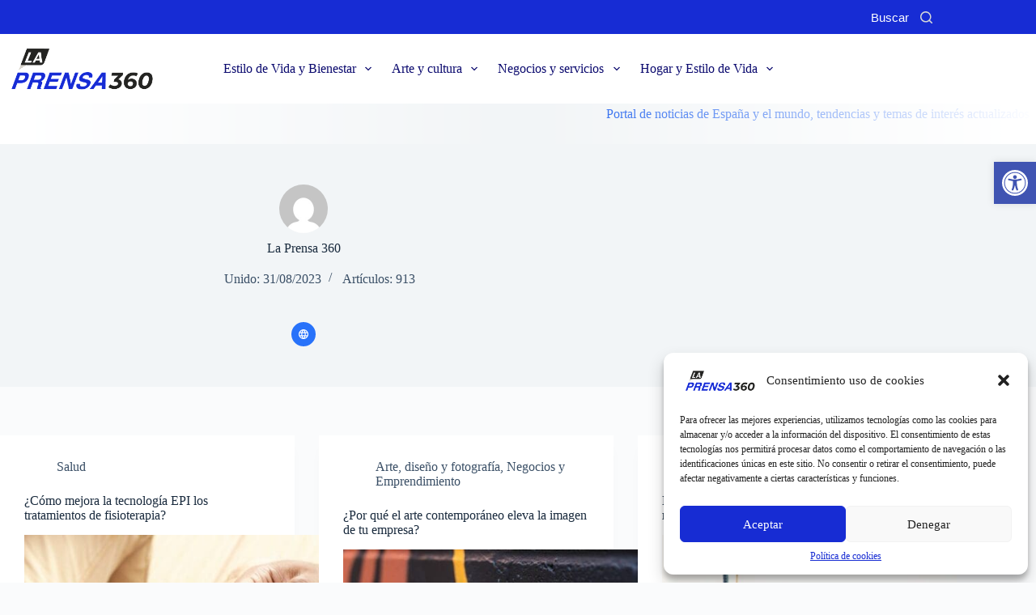

--- FILE ---
content_type: text/html; charset=UTF-8
request_url: https://laprensa360.com/author/cienciacronica_admin/page/2/
body_size: 23499
content:
<!doctype html>
<html lang="es">
<head>
	
	<meta charset="UTF-8">
	<meta name="viewport" content="width=device-width, initial-scale=1, maximum-scale=5, viewport-fit=cover">
	<link rel="profile" href="https://gmpg.org/xfn/11">

	<title>La Prensa 360, autor en La Prensa 360 Page 2 of 92</title>
<meta name='robots' content='max-image-preview:large' />
<link rel="alternate" type="application/rss+xml" title="La Prensa 360 &raquo; Feed" href="https://laprensa360.com/feed/" />
<link rel="alternate" type="application/rss+xml" title="La Prensa 360 &raquo; Feed de los comentarios" href="https://laprensa360.com/comments/feed/" />
<link rel="alternate" type="application/rss+xml" title="La Prensa 360 &raquo; Feed de entradas de La Prensa 360" href="https://laprensa360.com/author/cienciacronica_admin/feed/" />
		<style>
			.lazyload,
			.lazyloading {
				max-width: 100%;
			}
		</style>
		<style id='wp-img-auto-sizes-contain-inline-css'>
img:is([sizes=auto i],[sizes^="auto," i]){contain-intrinsic-size:3000px 1500px}
/*# sourceURL=wp-img-auto-sizes-contain-inline-css */
</style>
<style id='wp-block-library-inline-css'>
:root{--wp-block-synced-color:#7a00df;--wp-block-synced-color--rgb:122,0,223;--wp-bound-block-color:var(--wp-block-synced-color);--wp-editor-canvas-background:#ddd;--wp-admin-theme-color:#007cba;--wp-admin-theme-color--rgb:0,124,186;--wp-admin-theme-color-darker-10:#006ba1;--wp-admin-theme-color-darker-10--rgb:0,107,160.5;--wp-admin-theme-color-darker-20:#005a87;--wp-admin-theme-color-darker-20--rgb:0,90,135;--wp-admin-border-width-focus:2px}@media (min-resolution:192dpi){:root{--wp-admin-border-width-focus:1.5px}}.wp-element-button{cursor:pointer}:root .has-very-light-gray-background-color{background-color:#eee}:root .has-very-dark-gray-background-color{background-color:#313131}:root .has-very-light-gray-color{color:#eee}:root .has-very-dark-gray-color{color:#313131}:root .has-vivid-green-cyan-to-vivid-cyan-blue-gradient-background{background:linear-gradient(135deg,#00d084,#0693e3)}:root .has-purple-crush-gradient-background{background:linear-gradient(135deg,#34e2e4,#4721fb 50%,#ab1dfe)}:root .has-hazy-dawn-gradient-background{background:linear-gradient(135deg,#faaca8,#dad0ec)}:root .has-subdued-olive-gradient-background{background:linear-gradient(135deg,#fafae1,#67a671)}:root .has-atomic-cream-gradient-background{background:linear-gradient(135deg,#fdd79a,#004a59)}:root .has-nightshade-gradient-background{background:linear-gradient(135deg,#330968,#31cdcf)}:root .has-midnight-gradient-background{background:linear-gradient(135deg,#020381,#2874fc)}:root{--wp--preset--font-size--normal:16px;--wp--preset--font-size--huge:42px}.has-regular-font-size{font-size:1em}.has-larger-font-size{font-size:2.625em}.has-normal-font-size{font-size:var(--wp--preset--font-size--normal)}.has-huge-font-size{font-size:var(--wp--preset--font-size--huge)}.has-text-align-center{text-align:center}.has-text-align-left{text-align:left}.has-text-align-right{text-align:right}.has-fit-text{white-space:nowrap!important}#end-resizable-editor-section{display:none}.aligncenter{clear:both}.items-justified-left{justify-content:flex-start}.items-justified-center{justify-content:center}.items-justified-right{justify-content:flex-end}.items-justified-space-between{justify-content:space-between}.screen-reader-text{border:0;clip-path:inset(50%);height:1px;margin:-1px;overflow:hidden;padding:0;position:absolute;width:1px;word-wrap:normal!important}.screen-reader-text:focus{background-color:#ddd;clip-path:none;color:#444;display:block;font-size:1em;height:auto;left:5px;line-height:normal;padding:15px 23px 14px;text-decoration:none;top:5px;width:auto;z-index:100000}html :where(.has-border-color){border-style:solid}html :where([style*=border-top-color]){border-top-style:solid}html :where([style*=border-right-color]){border-right-style:solid}html :where([style*=border-bottom-color]){border-bottom-style:solid}html :where([style*=border-left-color]){border-left-style:solid}html :where([style*=border-width]){border-style:solid}html :where([style*=border-top-width]){border-top-style:solid}html :where([style*=border-right-width]){border-right-style:solid}html :where([style*=border-bottom-width]){border-bottom-style:solid}html :where([style*=border-left-width]){border-left-style:solid}html :where(img[class*=wp-image-]){height:auto;max-width:100%}:where(figure){margin:0 0 1em}html :where(.is-position-sticky){--wp-admin--admin-bar--position-offset:var(--wp-admin--admin-bar--height,0px)}@media screen and (max-width:600px){html :where(.is-position-sticky){--wp-admin--admin-bar--position-offset:0px}}

/*# sourceURL=wp-block-library-inline-css */
</style><style id='wp-block-heading-inline-css'>
h1:where(.wp-block-heading).has-background,h2:where(.wp-block-heading).has-background,h3:where(.wp-block-heading).has-background,h4:where(.wp-block-heading).has-background,h5:where(.wp-block-heading).has-background,h6:where(.wp-block-heading).has-background{padding:1.25em 2.375em}h1.has-text-align-left[style*=writing-mode]:where([style*=vertical-lr]),h1.has-text-align-right[style*=writing-mode]:where([style*=vertical-rl]),h2.has-text-align-left[style*=writing-mode]:where([style*=vertical-lr]),h2.has-text-align-right[style*=writing-mode]:where([style*=vertical-rl]),h3.has-text-align-left[style*=writing-mode]:where([style*=vertical-lr]),h3.has-text-align-right[style*=writing-mode]:where([style*=vertical-rl]),h4.has-text-align-left[style*=writing-mode]:where([style*=vertical-lr]),h4.has-text-align-right[style*=writing-mode]:where([style*=vertical-rl]),h5.has-text-align-left[style*=writing-mode]:where([style*=vertical-lr]),h5.has-text-align-right[style*=writing-mode]:where([style*=vertical-rl]),h6.has-text-align-left[style*=writing-mode]:where([style*=vertical-lr]),h6.has-text-align-right[style*=writing-mode]:where([style*=vertical-rl]){rotate:180deg}
/*# sourceURL=https://laprensa360.com/wp-includes/blocks/heading/style.min.css */
</style>
<style id='wp-block-paragraph-inline-css'>
.is-small-text{font-size:.875em}.is-regular-text{font-size:1em}.is-large-text{font-size:2.25em}.is-larger-text{font-size:3em}.has-drop-cap:not(:focus):first-letter{float:left;font-size:8.4em;font-style:normal;font-weight:100;line-height:.68;margin:.05em .1em 0 0;text-transform:uppercase}body.rtl .has-drop-cap:not(:focus):first-letter{float:none;margin-left:.1em}p.has-drop-cap.has-background{overflow:hidden}:root :where(p.has-background){padding:1.25em 2.375em}:where(p.has-text-color:not(.has-link-color)) a{color:inherit}p.has-text-align-left[style*="writing-mode:vertical-lr"],p.has-text-align-right[style*="writing-mode:vertical-rl"]{rotate:180deg}
/*# sourceURL=https://laprensa360.com/wp-includes/blocks/paragraph/style.min.css */
</style>
<style id='global-styles-inline-css'>
:root{--wp--preset--aspect-ratio--square: 1;--wp--preset--aspect-ratio--4-3: 4/3;--wp--preset--aspect-ratio--3-4: 3/4;--wp--preset--aspect-ratio--3-2: 3/2;--wp--preset--aspect-ratio--2-3: 2/3;--wp--preset--aspect-ratio--16-9: 16/9;--wp--preset--aspect-ratio--9-16: 9/16;--wp--preset--color--black: #000000;--wp--preset--color--cyan-bluish-gray: #abb8c3;--wp--preset--color--white: #ffffff;--wp--preset--color--pale-pink: #f78da7;--wp--preset--color--vivid-red: #cf2e2e;--wp--preset--color--luminous-vivid-orange: #ff6900;--wp--preset--color--luminous-vivid-amber: #fcb900;--wp--preset--color--light-green-cyan: #7bdcb5;--wp--preset--color--vivid-green-cyan: #00d084;--wp--preset--color--pale-cyan-blue: #8ed1fc;--wp--preset--color--vivid-cyan-blue: #0693e3;--wp--preset--color--vivid-purple: #9b51e0;--wp--preset--color--palette-color-1: var(--theme-palette-color-1, #2872fa);--wp--preset--color--palette-color-2: var(--theme-palette-color-2, #1559ed);--wp--preset--color--palette-color-3: var(--theme-palette-color-3, #3A4F66);--wp--preset--color--palette-color-4: var(--theme-palette-color-4, #192a3d);--wp--preset--color--palette-color-5: var(--theme-palette-color-5, #e1e8ed);--wp--preset--color--palette-color-6: var(--theme-palette-color-6, #f2f5f7);--wp--preset--color--palette-color-7: var(--theme-palette-color-7, #FAFBFC);--wp--preset--color--palette-color-8: var(--theme-palette-color-8, #ffffff);--wp--preset--color--palette-color-9: var(--theme-palette-color-9, CT_CSS_SKIP_RULE);--wp--preset--gradient--vivid-cyan-blue-to-vivid-purple: linear-gradient(135deg,rgb(6,147,227) 0%,rgb(155,81,224) 100%);--wp--preset--gradient--light-green-cyan-to-vivid-green-cyan: linear-gradient(135deg,rgb(122,220,180) 0%,rgb(0,208,130) 100%);--wp--preset--gradient--luminous-vivid-amber-to-luminous-vivid-orange: linear-gradient(135deg,rgb(252,185,0) 0%,rgb(255,105,0) 100%);--wp--preset--gradient--luminous-vivid-orange-to-vivid-red: linear-gradient(135deg,rgb(255,105,0) 0%,rgb(207,46,46) 100%);--wp--preset--gradient--very-light-gray-to-cyan-bluish-gray: linear-gradient(135deg,rgb(238,238,238) 0%,rgb(169,184,195) 100%);--wp--preset--gradient--cool-to-warm-spectrum: linear-gradient(135deg,rgb(74,234,220) 0%,rgb(151,120,209) 20%,rgb(207,42,186) 40%,rgb(238,44,130) 60%,rgb(251,105,98) 80%,rgb(254,248,76) 100%);--wp--preset--gradient--blush-light-purple: linear-gradient(135deg,rgb(255,206,236) 0%,rgb(152,150,240) 100%);--wp--preset--gradient--blush-bordeaux: linear-gradient(135deg,rgb(254,205,165) 0%,rgb(254,45,45) 50%,rgb(107,0,62) 100%);--wp--preset--gradient--luminous-dusk: linear-gradient(135deg,rgb(255,203,112) 0%,rgb(199,81,192) 50%,rgb(65,88,208) 100%);--wp--preset--gradient--pale-ocean: linear-gradient(135deg,rgb(255,245,203) 0%,rgb(182,227,212) 50%,rgb(51,167,181) 100%);--wp--preset--gradient--electric-grass: linear-gradient(135deg,rgb(202,248,128) 0%,rgb(113,206,126) 100%);--wp--preset--gradient--midnight: linear-gradient(135deg,rgb(2,3,129) 0%,rgb(40,116,252) 100%);--wp--preset--gradient--juicy-peach: linear-gradient(to right, #ffecd2 0%, #fcb69f 100%);--wp--preset--gradient--young-passion: linear-gradient(to right, #ff8177 0%, #ff867a 0%, #ff8c7f 21%, #f99185 52%, #cf556c 78%, #b12a5b 100%);--wp--preset--gradient--true-sunset: linear-gradient(to right, #fa709a 0%, #fee140 100%);--wp--preset--gradient--morpheus-den: linear-gradient(to top, #30cfd0 0%, #330867 100%);--wp--preset--gradient--plum-plate: linear-gradient(135deg, #667eea 0%, #764ba2 100%);--wp--preset--gradient--aqua-splash: linear-gradient(15deg, #13547a 0%, #80d0c7 100%);--wp--preset--gradient--love-kiss: linear-gradient(to top, #ff0844 0%, #ffb199 100%);--wp--preset--gradient--new-retrowave: linear-gradient(to top, #3b41c5 0%, #a981bb 49%, #ffc8a9 100%);--wp--preset--gradient--plum-bath: linear-gradient(to top, #cc208e 0%, #6713d2 100%);--wp--preset--gradient--high-flight: linear-gradient(to right, #0acffe 0%, #495aff 100%);--wp--preset--gradient--teen-party: linear-gradient(-225deg, #FF057C 0%, #8D0B93 50%, #321575 100%);--wp--preset--gradient--fabled-sunset: linear-gradient(-225deg, #231557 0%, #44107A 29%, #FF1361 67%, #FFF800 100%);--wp--preset--gradient--arielle-smile: radial-gradient(circle 248px at center, #16d9e3 0%, #30c7ec 47%, #46aef7 100%);--wp--preset--gradient--itmeo-branding: linear-gradient(180deg, #2af598 0%, #009efd 100%);--wp--preset--gradient--deep-blue: linear-gradient(to right, #6a11cb 0%, #2575fc 100%);--wp--preset--gradient--strong-bliss: linear-gradient(to right, #f78ca0 0%, #f9748f 19%, #fd868c 60%, #fe9a8b 100%);--wp--preset--gradient--sweet-period: linear-gradient(to top, #3f51b1 0%, #5a55ae 13%, #7b5fac 25%, #8f6aae 38%, #a86aa4 50%, #cc6b8e 62%, #f18271 75%, #f3a469 87%, #f7c978 100%);--wp--preset--gradient--purple-division: linear-gradient(to top, #7028e4 0%, #e5b2ca 100%);--wp--preset--gradient--cold-evening: linear-gradient(to top, #0c3483 0%, #a2b6df 100%, #6b8cce 100%, #a2b6df 100%);--wp--preset--gradient--mountain-rock: linear-gradient(to right, #868f96 0%, #596164 100%);--wp--preset--gradient--desert-hump: linear-gradient(to top, #c79081 0%, #dfa579 100%);--wp--preset--gradient--ethernal-constance: linear-gradient(to top, #09203f 0%, #537895 100%);--wp--preset--gradient--happy-memories: linear-gradient(-60deg, #ff5858 0%, #f09819 100%);--wp--preset--gradient--grown-early: linear-gradient(to top, #0ba360 0%, #3cba92 100%);--wp--preset--gradient--morning-salad: linear-gradient(-225deg, #B7F8DB 0%, #50A7C2 100%);--wp--preset--gradient--night-call: linear-gradient(-225deg, #AC32E4 0%, #7918F2 48%, #4801FF 100%);--wp--preset--gradient--mind-crawl: linear-gradient(-225deg, #473B7B 0%, #3584A7 51%, #30D2BE 100%);--wp--preset--gradient--angel-care: linear-gradient(-225deg, #FFE29F 0%, #FFA99F 48%, #FF719A 100%);--wp--preset--gradient--juicy-cake: linear-gradient(to top, #e14fad 0%, #f9d423 100%);--wp--preset--gradient--rich-metal: linear-gradient(to right, #d7d2cc 0%, #304352 100%);--wp--preset--gradient--mole-hall: linear-gradient(-20deg, #616161 0%, #9bc5c3 100%);--wp--preset--gradient--cloudy-knoxville: linear-gradient(120deg, #fdfbfb 0%, #ebedee 100%);--wp--preset--gradient--soft-grass: linear-gradient(to top, #c1dfc4 0%, #deecdd 100%);--wp--preset--gradient--saint-petersburg: linear-gradient(135deg, #f5f7fa 0%, #c3cfe2 100%);--wp--preset--gradient--everlasting-sky: linear-gradient(135deg, #fdfcfb 0%, #e2d1c3 100%);--wp--preset--gradient--kind-steel: linear-gradient(-20deg, #e9defa 0%, #fbfcdb 100%);--wp--preset--gradient--over-sun: linear-gradient(60deg, #abecd6 0%, #fbed96 100%);--wp--preset--gradient--premium-white: linear-gradient(to top, #d5d4d0 0%, #d5d4d0 1%, #eeeeec 31%, #efeeec 75%, #e9e9e7 100%);--wp--preset--gradient--clean-mirror: linear-gradient(45deg, #93a5cf 0%, #e4efe9 100%);--wp--preset--gradient--wild-apple: linear-gradient(to top, #d299c2 0%, #fef9d7 100%);--wp--preset--gradient--snow-again: linear-gradient(to top, #e6e9f0 0%, #eef1f5 100%);--wp--preset--gradient--confident-cloud: linear-gradient(to top, #dad4ec 0%, #dad4ec 1%, #f3e7e9 100%);--wp--preset--gradient--glass-water: linear-gradient(to top, #dfe9f3 0%, white 100%);--wp--preset--gradient--perfect-white: linear-gradient(-225deg, #E3FDF5 0%, #FFE6FA 100%);--wp--preset--font-size--small: 13px;--wp--preset--font-size--medium: 20px;--wp--preset--font-size--large: clamp(22px, 1.375rem + ((1vw - 3.2px) * 0.625), 30px);--wp--preset--font-size--x-large: clamp(30px, 1.875rem + ((1vw - 3.2px) * 1.563), 50px);--wp--preset--font-size--xx-large: clamp(45px, 2.813rem + ((1vw - 3.2px) * 2.734), 80px);--wp--preset--spacing--20: 0.44rem;--wp--preset--spacing--30: 0.67rem;--wp--preset--spacing--40: 1rem;--wp--preset--spacing--50: 1.5rem;--wp--preset--spacing--60: 2.25rem;--wp--preset--spacing--70: 3.38rem;--wp--preset--spacing--80: 5.06rem;--wp--preset--shadow--natural: 6px 6px 9px rgba(0, 0, 0, 0.2);--wp--preset--shadow--deep: 12px 12px 50px rgba(0, 0, 0, 0.4);--wp--preset--shadow--sharp: 6px 6px 0px rgba(0, 0, 0, 0.2);--wp--preset--shadow--outlined: 6px 6px 0px -3px rgb(255, 255, 255), 6px 6px rgb(0, 0, 0);--wp--preset--shadow--crisp: 6px 6px 0px rgb(0, 0, 0);}:root { --wp--style--global--content-size: var(--theme-block-max-width);--wp--style--global--wide-size: var(--theme-block-wide-max-width); }:where(body) { margin: 0; }.wp-site-blocks > .alignleft { float: left; margin-right: 2em; }.wp-site-blocks > .alignright { float: right; margin-left: 2em; }.wp-site-blocks > .aligncenter { justify-content: center; margin-left: auto; margin-right: auto; }:where(.wp-site-blocks) > * { margin-block-start: var(--theme-content-spacing); margin-block-end: 0; }:where(.wp-site-blocks) > :first-child { margin-block-start: 0; }:where(.wp-site-blocks) > :last-child { margin-block-end: 0; }:root { --wp--style--block-gap: var(--theme-content-spacing); }:root :where(.is-layout-flow) > :first-child{margin-block-start: 0;}:root :where(.is-layout-flow) > :last-child{margin-block-end: 0;}:root :where(.is-layout-flow) > *{margin-block-start: var(--theme-content-spacing);margin-block-end: 0;}:root :where(.is-layout-constrained) > :first-child{margin-block-start: 0;}:root :where(.is-layout-constrained) > :last-child{margin-block-end: 0;}:root :where(.is-layout-constrained) > *{margin-block-start: var(--theme-content-spacing);margin-block-end: 0;}:root :where(.is-layout-flex){gap: var(--theme-content-spacing);}:root :where(.is-layout-grid){gap: var(--theme-content-spacing);}.is-layout-flow > .alignleft{float: left;margin-inline-start: 0;margin-inline-end: 2em;}.is-layout-flow > .alignright{float: right;margin-inline-start: 2em;margin-inline-end: 0;}.is-layout-flow > .aligncenter{margin-left: auto !important;margin-right: auto !important;}.is-layout-constrained > .alignleft{float: left;margin-inline-start: 0;margin-inline-end: 2em;}.is-layout-constrained > .alignright{float: right;margin-inline-start: 2em;margin-inline-end: 0;}.is-layout-constrained > .aligncenter{margin-left: auto !important;margin-right: auto !important;}.is-layout-constrained > :where(:not(.alignleft):not(.alignright):not(.alignfull)){max-width: var(--wp--style--global--content-size);margin-left: auto !important;margin-right: auto !important;}.is-layout-constrained > .alignwide{max-width: var(--wp--style--global--wide-size);}body .is-layout-flex{display: flex;}.is-layout-flex{flex-wrap: wrap;align-items: center;}.is-layout-flex > :is(*, div){margin: 0;}body .is-layout-grid{display: grid;}.is-layout-grid > :is(*, div){margin: 0;}body{padding-top: 0px;padding-right: 0px;padding-bottom: 0px;padding-left: 0px;}:root :where(.wp-element-button, .wp-block-button__link){font-style: inherit;font-weight: inherit;letter-spacing: inherit;text-transform: inherit;}.has-black-color{color: var(--wp--preset--color--black) !important;}.has-cyan-bluish-gray-color{color: var(--wp--preset--color--cyan-bluish-gray) !important;}.has-white-color{color: var(--wp--preset--color--white) !important;}.has-pale-pink-color{color: var(--wp--preset--color--pale-pink) !important;}.has-vivid-red-color{color: var(--wp--preset--color--vivid-red) !important;}.has-luminous-vivid-orange-color{color: var(--wp--preset--color--luminous-vivid-orange) !important;}.has-luminous-vivid-amber-color{color: var(--wp--preset--color--luminous-vivid-amber) !important;}.has-light-green-cyan-color{color: var(--wp--preset--color--light-green-cyan) !important;}.has-vivid-green-cyan-color{color: var(--wp--preset--color--vivid-green-cyan) !important;}.has-pale-cyan-blue-color{color: var(--wp--preset--color--pale-cyan-blue) !important;}.has-vivid-cyan-blue-color{color: var(--wp--preset--color--vivid-cyan-blue) !important;}.has-vivid-purple-color{color: var(--wp--preset--color--vivid-purple) !important;}.has-palette-color-1-color{color: var(--wp--preset--color--palette-color-1) !important;}.has-palette-color-2-color{color: var(--wp--preset--color--palette-color-2) !important;}.has-palette-color-3-color{color: var(--wp--preset--color--palette-color-3) !important;}.has-palette-color-4-color{color: var(--wp--preset--color--palette-color-4) !important;}.has-palette-color-5-color{color: var(--wp--preset--color--palette-color-5) !important;}.has-palette-color-6-color{color: var(--wp--preset--color--palette-color-6) !important;}.has-palette-color-7-color{color: var(--wp--preset--color--palette-color-7) !important;}.has-palette-color-8-color{color: var(--wp--preset--color--palette-color-8) !important;}.has-palette-color-9-color{color: var(--wp--preset--color--palette-color-9) !important;}.has-black-background-color{background-color: var(--wp--preset--color--black) !important;}.has-cyan-bluish-gray-background-color{background-color: var(--wp--preset--color--cyan-bluish-gray) !important;}.has-white-background-color{background-color: var(--wp--preset--color--white) !important;}.has-pale-pink-background-color{background-color: var(--wp--preset--color--pale-pink) !important;}.has-vivid-red-background-color{background-color: var(--wp--preset--color--vivid-red) !important;}.has-luminous-vivid-orange-background-color{background-color: var(--wp--preset--color--luminous-vivid-orange) !important;}.has-luminous-vivid-amber-background-color{background-color: var(--wp--preset--color--luminous-vivid-amber) !important;}.has-light-green-cyan-background-color{background-color: var(--wp--preset--color--light-green-cyan) !important;}.has-vivid-green-cyan-background-color{background-color: var(--wp--preset--color--vivid-green-cyan) !important;}.has-pale-cyan-blue-background-color{background-color: var(--wp--preset--color--pale-cyan-blue) !important;}.has-vivid-cyan-blue-background-color{background-color: var(--wp--preset--color--vivid-cyan-blue) !important;}.has-vivid-purple-background-color{background-color: var(--wp--preset--color--vivid-purple) !important;}.has-palette-color-1-background-color{background-color: var(--wp--preset--color--palette-color-1) !important;}.has-palette-color-2-background-color{background-color: var(--wp--preset--color--palette-color-2) !important;}.has-palette-color-3-background-color{background-color: var(--wp--preset--color--palette-color-3) !important;}.has-palette-color-4-background-color{background-color: var(--wp--preset--color--palette-color-4) !important;}.has-palette-color-5-background-color{background-color: var(--wp--preset--color--palette-color-5) !important;}.has-palette-color-6-background-color{background-color: var(--wp--preset--color--palette-color-6) !important;}.has-palette-color-7-background-color{background-color: var(--wp--preset--color--palette-color-7) !important;}.has-palette-color-8-background-color{background-color: var(--wp--preset--color--palette-color-8) !important;}.has-palette-color-9-background-color{background-color: var(--wp--preset--color--palette-color-9) !important;}.has-black-border-color{border-color: var(--wp--preset--color--black) !important;}.has-cyan-bluish-gray-border-color{border-color: var(--wp--preset--color--cyan-bluish-gray) !important;}.has-white-border-color{border-color: var(--wp--preset--color--white) !important;}.has-pale-pink-border-color{border-color: var(--wp--preset--color--pale-pink) !important;}.has-vivid-red-border-color{border-color: var(--wp--preset--color--vivid-red) !important;}.has-luminous-vivid-orange-border-color{border-color: var(--wp--preset--color--luminous-vivid-orange) !important;}.has-luminous-vivid-amber-border-color{border-color: var(--wp--preset--color--luminous-vivid-amber) !important;}.has-light-green-cyan-border-color{border-color: var(--wp--preset--color--light-green-cyan) !important;}.has-vivid-green-cyan-border-color{border-color: var(--wp--preset--color--vivid-green-cyan) !important;}.has-pale-cyan-blue-border-color{border-color: var(--wp--preset--color--pale-cyan-blue) !important;}.has-vivid-cyan-blue-border-color{border-color: var(--wp--preset--color--vivid-cyan-blue) !important;}.has-vivid-purple-border-color{border-color: var(--wp--preset--color--vivid-purple) !important;}.has-palette-color-1-border-color{border-color: var(--wp--preset--color--palette-color-1) !important;}.has-palette-color-2-border-color{border-color: var(--wp--preset--color--palette-color-2) !important;}.has-palette-color-3-border-color{border-color: var(--wp--preset--color--palette-color-3) !important;}.has-palette-color-4-border-color{border-color: var(--wp--preset--color--palette-color-4) !important;}.has-palette-color-5-border-color{border-color: var(--wp--preset--color--palette-color-5) !important;}.has-palette-color-6-border-color{border-color: var(--wp--preset--color--palette-color-6) !important;}.has-palette-color-7-border-color{border-color: var(--wp--preset--color--palette-color-7) !important;}.has-palette-color-8-border-color{border-color: var(--wp--preset--color--palette-color-8) !important;}.has-palette-color-9-border-color{border-color: var(--wp--preset--color--palette-color-9) !important;}.has-vivid-cyan-blue-to-vivid-purple-gradient-background{background: var(--wp--preset--gradient--vivid-cyan-blue-to-vivid-purple) !important;}.has-light-green-cyan-to-vivid-green-cyan-gradient-background{background: var(--wp--preset--gradient--light-green-cyan-to-vivid-green-cyan) !important;}.has-luminous-vivid-amber-to-luminous-vivid-orange-gradient-background{background: var(--wp--preset--gradient--luminous-vivid-amber-to-luminous-vivid-orange) !important;}.has-luminous-vivid-orange-to-vivid-red-gradient-background{background: var(--wp--preset--gradient--luminous-vivid-orange-to-vivid-red) !important;}.has-very-light-gray-to-cyan-bluish-gray-gradient-background{background: var(--wp--preset--gradient--very-light-gray-to-cyan-bluish-gray) !important;}.has-cool-to-warm-spectrum-gradient-background{background: var(--wp--preset--gradient--cool-to-warm-spectrum) !important;}.has-blush-light-purple-gradient-background{background: var(--wp--preset--gradient--blush-light-purple) !important;}.has-blush-bordeaux-gradient-background{background: var(--wp--preset--gradient--blush-bordeaux) !important;}.has-luminous-dusk-gradient-background{background: var(--wp--preset--gradient--luminous-dusk) !important;}.has-pale-ocean-gradient-background{background: var(--wp--preset--gradient--pale-ocean) !important;}.has-electric-grass-gradient-background{background: var(--wp--preset--gradient--electric-grass) !important;}.has-midnight-gradient-background{background: var(--wp--preset--gradient--midnight) !important;}.has-juicy-peach-gradient-background{background: var(--wp--preset--gradient--juicy-peach) !important;}.has-young-passion-gradient-background{background: var(--wp--preset--gradient--young-passion) !important;}.has-true-sunset-gradient-background{background: var(--wp--preset--gradient--true-sunset) !important;}.has-morpheus-den-gradient-background{background: var(--wp--preset--gradient--morpheus-den) !important;}.has-plum-plate-gradient-background{background: var(--wp--preset--gradient--plum-plate) !important;}.has-aqua-splash-gradient-background{background: var(--wp--preset--gradient--aqua-splash) !important;}.has-love-kiss-gradient-background{background: var(--wp--preset--gradient--love-kiss) !important;}.has-new-retrowave-gradient-background{background: var(--wp--preset--gradient--new-retrowave) !important;}.has-plum-bath-gradient-background{background: var(--wp--preset--gradient--plum-bath) !important;}.has-high-flight-gradient-background{background: var(--wp--preset--gradient--high-flight) !important;}.has-teen-party-gradient-background{background: var(--wp--preset--gradient--teen-party) !important;}.has-fabled-sunset-gradient-background{background: var(--wp--preset--gradient--fabled-sunset) !important;}.has-arielle-smile-gradient-background{background: var(--wp--preset--gradient--arielle-smile) !important;}.has-itmeo-branding-gradient-background{background: var(--wp--preset--gradient--itmeo-branding) !important;}.has-deep-blue-gradient-background{background: var(--wp--preset--gradient--deep-blue) !important;}.has-strong-bliss-gradient-background{background: var(--wp--preset--gradient--strong-bliss) !important;}.has-sweet-period-gradient-background{background: var(--wp--preset--gradient--sweet-period) !important;}.has-purple-division-gradient-background{background: var(--wp--preset--gradient--purple-division) !important;}.has-cold-evening-gradient-background{background: var(--wp--preset--gradient--cold-evening) !important;}.has-mountain-rock-gradient-background{background: var(--wp--preset--gradient--mountain-rock) !important;}.has-desert-hump-gradient-background{background: var(--wp--preset--gradient--desert-hump) !important;}.has-ethernal-constance-gradient-background{background: var(--wp--preset--gradient--ethernal-constance) !important;}.has-happy-memories-gradient-background{background: var(--wp--preset--gradient--happy-memories) !important;}.has-grown-early-gradient-background{background: var(--wp--preset--gradient--grown-early) !important;}.has-morning-salad-gradient-background{background: var(--wp--preset--gradient--morning-salad) !important;}.has-night-call-gradient-background{background: var(--wp--preset--gradient--night-call) !important;}.has-mind-crawl-gradient-background{background: var(--wp--preset--gradient--mind-crawl) !important;}.has-angel-care-gradient-background{background: var(--wp--preset--gradient--angel-care) !important;}.has-juicy-cake-gradient-background{background: var(--wp--preset--gradient--juicy-cake) !important;}.has-rich-metal-gradient-background{background: var(--wp--preset--gradient--rich-metal) !important;}.has-mole-hall-gradient-background{background: var(--wp--preset--gradient--mole-hall) !important;}.has-cloudy-knoxville-gradient-background{background: var(--wp--preset--gradient--cloudy-knoxville) !important;}.has-soft-grass-gradient-background{background: var(--wp--preset--gradient--soft-grass) !important;}.has-saint-petersburg-gradient-background{background: var(--wp--preset--gradient--saint-petersburg) !important;}.has-everlasting-sky-gradient-background{background: var(--wp--preset--gradient--everlasting-sky) !important;}.has-kind-steel-gradient-background{background: var(--wp--preset--gradient--kind-steel) !important;}.has-over-sun-gradient-background{background: var(--wp--preset--gradient--over-sun) !important;}.has-premium-white-gradient-background{background: var(--wp--preset--gradient--premium-white) !important;}.has-clean-mirror-gradient-background{background: var(--wp--preset--gradient--clean-mirror) !important;}.has-wild-apple-gradient-background{background: var(--wp--preset--gradient--wild-apple) !important;}.has-snow-again-gradient-background{background: var(--wp--preset--gradient--snow-again) !important;}.has-confident-cloud-gradient-background{background: var(--wp--preset--gradient--confident-cloud) !important;}.has-glass-water-gradient-background{background: var(--wp--preset--gradient--glass-water) !important;}.has-perfect-white-gradient-background{background: var(--wp--preset--gradient--perfect-white) !important;}.has-small-font-size{font-size: var(--wp--preset--font-size--small) !important;}.has-medium-font-size{font-size: var(--wp--preset--font-size--medium) !important;}.has-large-font-size{font-size: var(--wp--preset--font-size--large) !important;}.has-x-large-font-size{font-size: var(--wp--preset--font-size--x-large) !important;}.has-xx-large-font-size{font-size: var(--wp--preset--font-size--xx-large) !important;}
/*# sourceURL=global-styles-inline-css */
</style>

<link rel='stylesheet' id='wpo_min-header-0-css' href='https://laprensa360.com/wp-content/cache/wpo-minify/1762447277/assets/wpo-minify-header-9d1430f7.min.css' media='all' />
<script src="https://laprensa360.com/wp-content/cache/wpo-minify/1762447277/assets/wpo-minify-header-7b380e3b.min.js" id="wpo_min-header-0-js"></script>
<link rel="https://api.w.org/" href="https://laprensa360.com/wp-json/" /><link rel="alternate" title="JSON" type="application/json" href="https://laprensa360.com/wp-json/wp/v2/users/1" /><link rel="EditURI" type="application/rsd+xml" title="RSD" href="https://laprensa360.com/xmlrpc.php?rsd" />
<meta name="generator" content="WordPress 6.9" />
			<style>.cmplz-hidden {
					display: none !important;
				}</style><style type="text/css">
#pojo-a11y-toolbar .pojo-a11y-toolbar-toggle a{ background-color: #4054b2;	color: #ffffff;}
#pojo-a11y-toolbar .pojo-a11y-toolbar-overlay, #pojo-a11y-toolbar .pojo-a11y-toolbar-overlay ul.pojo-a11y-toolbar-items.pojo-a11y-links{ border-color: #4054b2;}
body.pojo-a11y-focusable a:focus{ outline-style: solid !important;	outline-width: 1px !important;	outline-color: #FF0000 !important;}
#pojo-a11y-toolbar{ top: 200px !important;}
#pojo-a11y-toolbar .pojo-a11y-toolbar-overlay{ background-color: #ffffff;}
#pojo-a11y-toolbar .pojo-a11y-toolbar-overlay ul.pojo-a11y-toolbar-items li.pojo-a11y-toolbar-item a, #pojo-a11y-toolbar .pojo-a11y-toolbar-overlay p.pojo-a11y-toolbar-title{ color: #333333;}
#pojo-a11y-toolbar .pojo-a11y-toolbar-overlay ul.pojo-a11y-toolbar-items li.pojo-a11y-toolbar-item a.active{ background-color: #4054b2;	color: #ffffff;}
@media (max-width: 767px) { #pojo-a11y-toolbar { top: 200px !important; } }</style>		<script>
			document.documentElement.className = document.documentElement.className.replace('no-js', 'js');
		</script>
				<style>
			.no-js img.lazyload {
				display: none;
			}

			figure.wp-block-image img.lazyloading {
				min-width: 150px;
			}

			.lazyload,
			.lazyloading {
				--smush-placeholder-width: 100px;
				--smush-placeholder-aspect-ratio: 1/1;
				width: var(--smush-image-width, var(--smush-placeholder-width)) !important;
				aspect-ratio: var(--smush-image-aspect-ratio, var(--smush-placeholder-aspect-ratio)) !important;
			}

						.lazyload, .lazyloading {
				opacity: 0;
			}

			.lazyloaded {
				opacity: 1;
				transition: opacity 400ms;
				transition-delay: 0ms;
			}

					</style>
		<noscript><link rel='stylesheet' href='https://laprensa360.com/wp-content/themes/blocksy/static/bundle/no-scripts.min.css' type='text/css'></noscript>
<!-- SEO meta tags powered by SmartCrawl https://wpmudev.com/project/smartcrawl-wordpress-seo/ -->
<link rel="canonical" href="https://laprensa360.com/author/cienciacronica_admin/page/2/" />
<script type="application/ld+json">{"@context":"https:\/\/schema.org","@graph":[{"@type":"Organization","@id":"https:\/\/laprensa360.com\/#schema-publishing-organization","url":"https:\/\/laprensa360.com","name":"La Prensa 360"},{"@type":"WebSite","@id":"https:\/\/laprensa360.com\/#schema-website","url":"https:\/\/laprensa360.com","name":"La Prensa 360","encoding":"UTF-8","potentialAction":{"@type":"SearchAction","target":"https:\/\/laprensa360.com\/search\/{search_term_string}\/","query-input":"required name=search_term_string"}},{"@type":"ProfilePage","@id":"https:\/\/laprensa360.com\/author\/cienciacronica_admin\/#schema-webpage","url":"https:\/\/laprensa360.com\/author\/cienciacronica_admin\/","isPartOf":{"@id":"https:\/\/laprensa360.com\/#schema-website"},"publisher":{"@id":"https:\/\/laprensa360.com\/#schema-publishing-organization"},"mainEntity":{"@id":"#La Prensa 360","@type":"Person","name":"La Prensa 360","image":"https:\/\/secure.gravatar.com\/avatar\/6e49414fa3938652d0ede0e7a3fa57909eb3ed741793d2eb4dc0c9ccb6984c83?s=96&d=mm&r=g"},"hasPart":[{"@type":"Article","headline":"\u00bfC\u00f3mo mejora la tecnolog\u00eda EPI los tratamientos de fisioterapia?","url":"https:\/\/laprensa360.com\/salud-y-vida\/como-mejora-la-tecnologia-epi-los-tratamientos-de-fisioterapia\/","datePublished":"2025-05-02 21:45:55","author":{"@id":"#La Prensa 360"}},{"@type":"Article","headline":"\u00bfPor qu\u00e9 el arte contempor\u00e1neo eleva la imagen de tu empresa?","url":"https:\/\/laprensa360.com\/negocios-y-emprendimiento\/por-que-el-arte-contemporaneo-eleva-la-imagen-de-tu-empresa\/","datePublished":"2025-05-02 15:58:50","author":{"@id":"#La Prensa 360"}},{"@type":"Article","headline":"Escuela de kitesurf ideal para cursos de kite r\u00e1pidos y seguros","url":"https:\/\/laprensa360.com\/uncategorized\/escuela-de-kitesurf-ideal-para-cursos-de-kite-rapidos-y-seguros\/","datePublished":"2025-04-29 22:17:52","author":{"@id":"#La Prensa 360"}},{"@type":"Article","headline":"\u00bfQu\u00e9 beneficios tienen la acupuntura y los masajes para tu bienestar?","url":"https:\/\/laprensa360.com\/salud-y-vida\/que-beneficios-tienen-la-acupuntura-y-los-masajes-para-tu-bienestar\/","datePublished":"2025-04-28 15:38:08","author":{"@id":"#La Prensa 360"}},{"@type":"Article","headline":"\u00bfBuscas un nuevo hogar en Barcelona siendo extranjero?","url":"https:\/\/laprensa360.com\/negocios-y-emprendimiento\/buscas-un-nuevo-hogar-en-barcelona-siendo-extranjero\/","datePublished":"2025-04-25 15:40:20","author":{"@id":"#La Prensa 360"}},{"@type":"Article","headline":"\u00bfPor qu\u00e9 los materiales n\u00e1uticos reciclados son el futuro del dise\u00f1o?","url":"https:\/\/laprensa360.com\/negocios-y-emprendimiento\/por-que-los-materiales-nauticos-reciclados-son-el-futuro-del-diseno\/","datePublished":"2025-04-24 15:31:22","author":{"@id":"#La Prensa 360"}},{"@type":"Article","headline":"\u00bfPor qu\u00e9 es clave evaluar los desplazamientos postoperatorios?","url":"https:\/\/laprensa360.com\/salud-y-vida\/por-que-es-clave-evaluar-los-desplazamientos-postoperatorios\/","datePublished":"2025-04-16 16:28:22","author":{"@id":"#La Prensa 360"}},{"@type":"Article","headline":"\u00bfC\u00f3mo adaptar vinilos a diferentes estilos de decoraci\u00f3n?","url":"https:\/\/laprensa360.com\/negocios-y-emprendimiento\/como-adaptar-vinilos-a-diferentes-estilos-de-decoracion\/","datePublished":"2025-04-15 18:33:47","author":{"@id":"#La Prensa 360"}},{"@type":"Article","headline":"\u00bfQu\u00e9 rumbo toman hoy los proyectos arquitect\u00f3nicos y urbanos?","url":"https:\/\/laprensa360.com\/negocios-y-emprendimiento\/que-rumbo-toman-hoy-los-proyectos-arquitectonicos-y-urbanos\/","datePublished":"2025-04-15 17:12:23","author":{"@id":"#La Prensa 360"}},{"@type":"Article","headline":"\u00bfPor qu\u00e9 el mobiliario de hosteler\u00eda marca la diferencia en un negocio?","url":"https:\/\/laprensa360.com\/negocios-y-emprendimiento\/por-que-el-mobiliario-de-hosteleria-marca-la-diferencia-en-un-negocio\/","datePublished":"2025-04-15 16:31:32","author":{"@id":"#La Prensa 360"}}]},{"@type":"BreadcrumbList","@id":"https:\/\/laprensa360.com\/author\/cienciacronica_admin\/page\/2?paged=2&author_name=cienciacronica_admin\/#breadcrumb","itemListElement":[{"@type":"ListItem","position":1,"name":"Home","item":"https:\/\/laprensa360.com"},{"@type":"ListItem","position":2,"name":"Archive for cienciacronica_admin","item":"https:\/\/laprensa360.com\/author\/cienciacronica_admin\/"},{"@type":"ListItem","position":3,"name":"Page 2"}]}]}</script>
<meta property="og:type" content="object" />
<meta property="og:url" content="https://laprensa360.com/author/cienciacronica_admin/page/2/" />
<meta property="og:title" content="La Prensa 360, autor en La Prensa 360 Page 2 of 92" />
<meta name="twitter:card" content="summary" />
<meta name="twitter:title" content="La Prensa 360, autor en La Prensa 360 Page 2 of 92" />
<!-- /SEO -->
<link rel="icon" href="https://laprensa360.com/wp-content/uploads/2023/09/cropped-Logo-La-prensa-360-1-32x32.png" sizes="32x32" />
<link rel="icon" href="https://laprensa360.com/wp-content/uploads/2023/09/cropped-Logo-La-prensa-360-1-192x192.png" sizes="192x192" />
<link rel="apple-touch-icon" href="https://laprensa360.com/wp-content/uploads/2023/09/cropped-Logo-La-prensa-360-1-180x180.png" />
<meta name="msapplication-TileImage" content="https://laprensa360.com/wp-content/uploads/2023/09/cropped-Logo-La-prensa-360-1-270x270.png" />
		<style id="wp-custom-css">
			/** about us page **/
.ct-custom.elementor-widget-image-box,
.ct-custom .elementor-widget-container {
	height: 100%;
}

.ct-custom .elementor-widget-container {
	overflow: hidden;
}

.ct-custom .elementor-image-box-content {
	padding: 0 30px;
}
a.wp-block-post-excerpt__more-link {
    background: #1559ED;
    color: white;
    padding: 3px 10px;
    border-radius: 5px;
    text-decoration: none;
    border: 1px solid #0a096e21;
    box-shadow: -2px 3px 6px #857a7a7a;
}
a.ct-button-ghost {
    border: none;
}

[data-row="bottom"] [data-column="middle"] {
  overflow: hidden;
  white-space: nowrap; 
  position: relative;
}

[data-row="bottom"] [data-column="middle"] .entry-content {
  display: inline-block;
  animation: scroll-ticker 20s linear infinite;
}

@keyframes scroll-ticker {
  from {
    transform: translateX(100%); 
  }
  to {
    transform: translateX(-100%); 
  }
}

[data-row="bottom"] [data-column="middle"]::before,
[data-row="bottom"] [data-column="middle"]::after {
  content: ""; 
  position: absolute;
  top: 0;
  bottom: 0;
  width: 50%;
  z-index: 1;
  pointer-events: none;
}

[data-row="bottom"] [data-column="middle"]::before {
  left: 0;
  background: linear-gradient(to right, white, rgba(255, 255, 255, 0));
	
}

[data-row="bottom"] [data-column="middle"]::after {
  right: 0;
  background: linear-gradient(to left, white, rgba(255, 255, 255, 0));
	
}
.ct-container-fluid {
        --theme-container-edge-spacing: calc(100vw - 0px);
    }

.ct-container-fluid p {
    color: #1559ED;
}
.wp-block-cover {
  position: relative;
  overflow: hidden;
}

.wp-block-cover::after {
  content: "";
  position: absolute;
  top: 0;
  left: 0;
  width: 100%;
  height: 100%;
  background: linear-gradient(0deg, rgba(0, 0, 0, 0.8), rgba(0, 0, 0, 0));
  z-index: 0;
}

.wp-block-cover__image-background {
  position: relative;
  z-index: 0;
}
.ct-dynamic-data.has-text-align-center.wp-elements-0978652a0e5735bbec75e0360c6a0eba {
    color: #1559ED;
}
h2.wp-block-heading {
    color: #1559ED;
}
		</style>
			</head>


<body data-cmplz=1 class="archive paged author author-cienciacronica_admin author-1 wp-custom-logo wp-embed-responsive paged-2 author-paged-2 wp-theme-blocksy" data-link="type-2" data-prefix="author" data-header="type-1" data-footer="type-1">

<a class="skip-link screen-reader-text" href="#main">Saltar al contenido</a><div class="ct-drawer-canvas" data-location="start">
		<div id="search-modal" class="ct-panel" data-behaviour="modal" aria-label="Búsqueda en ventana emergente" inert>
			<div class="ct-panel-actions">
				<button class="ct-toggle-close" data-type="type-1" aria-label="Cerrar la ventana modal de búsqueda">
					<svg class="ct-icon" width="12" height="12" viewBox="0 0 15 15"><path d="M1 15a1 1 0 01-.71-.29 1 1 0 010-1.41l5.8-5.8-5.8-5.8A1 1 0 011.7.29l5.8 5.8 5.8-5.8a1 1 0 011.41 1.41l-5.8 5.8 5.8 5.8a1 1 0 01-1.41 1.41l-5.8-5.8-5.8 5.8A1 1 0 011 15z"/></svg>				</button>
			</div>

			<div class="ct-panel-content">
				

<form role="search" method="get" class="ct-search-form"  action="https://laprensa360.com/" aria-haspopup="listbox" data-live-results="thumbs">

	<input type="search" class="modal-field" placeholder="Buscar" value="" name="s" autocomplete="off" title="Buscar..." aria-label="Buscar...">

	<div class="ct-search-form-controls">
		
		<button type="submit" class="wp-element-button" data-button="icon" aria-label="Botón de búsqueda">
			<svg class="ct-icon ct-search-button-content" aria-hidden="true" width="15" height="15" viewBox="0 0 15 15"><path d="M14.8,13.7L12,11c0.9-1.2,1.5-2.6,1.5-4.2c0-3.7-3-6.8-6.8-6.8S0,3,0,6.8s3,6.8,6.8,6.8c1.6,0,3.1-0.6,4.2-1.5l2.8,2.8c0.1,0.1,0.3,0.2,0.5,0.2s0.4-0.1,0.5-0.2C15.1,14.5,15.1,14,14.8,13.7z M1.5,6.8c0-2.9,2.4-5.2,5.2-5.2S12,3.9,12,6.8S9.6,12,6.8,12S1.5,9.6,1.5,6.8z"/></svg>
			<span class="ct-ajax-loader">
				<svg viewBox="0 0 24 24">
					<circle cx="12" cy="12" r="10" opacity="0.2" fill="none" stroke="currentColor" stroke-miterlimit="10" stroke-width="2"/>

					<path d="m12,2c5.52,0,10,4.48,10,10" fill="none" stroke="currentColor" stroke-linecap="round" stroke-miterlimit="10" stroke-width="2">
						<animateTransform
							attributeName="transform"
							attributeType="XML"
							type="rotate"
							dur="0.6s"
							from="0 12 12"
							to="360 12 12"
							repeatCount="indefinite"
						/>
					</path>
				</svg>
			</span>
		</button>

		
					<input type="hidden" name="ct_post_type" value="post:page">
		
		

		<input type="hidden" value="c27a4633df" class="ct-live-results-nonce">	</div>

			<div class="screen-reader-text" aria-live="polite" role="status">
			Sin resultados		</div>
	
</form>


			</div>
		</div>

		<div id="offcanvas" class="ct-panel ct-header" data-behaviour="right-side" aria-label="Panel fuera del lienzo emergente" inert=""><div class="ct-panel-inner">
		<div class="ct-panel-actions">
			
			<button class="ct-toggle-close" data-type="type-1" aria-label="Cerrar el cajón">
				<svg class="ct-icon" width="12" height="12" viewBox="0 0 15 15"><path d="M1 15a1 1 0 01-.71-.29 1 1 0 010-1.41l5.8-5.8-5.8-5.8A1 1 0 011.7.29l5.8 5.8 5.8-5.8a1 1 0 011.41 1.41l-5.8 5.8 5.8 5.8a1 1 0 01-1.41 1.41l-5.8-5.8-5.8 5.8A1 1 0 011 15z"/></svg>
			</button>
		</div>
		<div class="ct-panel-content" data-device="desktop"><div class="ct-panel-content-inner"></div></div><div class="ct-panel-content" data-device="mobile"><div class="ct-panel-content-inner">
<nav
	class="mobile-menu menu-container"
	data-id="mobile-menu" data-interaction="click" data-toggle-type="type-1" data-submenu-dots="yes"	aria-label="main-menu-mobile">

	<ul id="menu-main-menu-mobile" class=""><li id="menu-item-16906" class="menu-item menu-item-type-taxonomy menu-item-object-category menu-item-16906"><a href="https://laprensa360.com/category/arquitectura/" class="ct-menu-link">Arquitectura</a></li>
<li id="menu-item-16907" class="menu-item menu-item-type-taxonomy menu-item-object-category menu-item-16907"><a href="https://laprensa360.com/category/arte-diseno-y-fotografia/" class="ct-menu-link">Arte, diseño y fotografía</a></li>
<li id="menu-item-16908" class="menu-item menu-item-type-taxonomy menu-item-object-category menu-item-16908"><a href="https://laprensa360.com/category/bodas-y-relaciones-de-pareja/" class="ct-menu-link">Bodas y Relaciones de pareja</a></li>
<li id="menu-item-16909" class="menu-item menu-item-type-taxonomy menu-item-object-category menu-item-16909"><a href="https://laprensa360.com/category/cannabis-y-growshop/" class="ct-menu-link">Cannabis y GrowShop</a></li>
<li id="menu-item-16910" class="menu-item menu-item-type-taxonomy menu-item-object-category menu-item-16910"><a href="https://laprensa360.com/category/cosmetica-y-belleza/" class="ct-menu-link">Cosmética y Belleza</a></li>
<li id="menu-item-16911" class="menu-item menu-item-type-taxonomy menu-item-object-category menu-item-16911"><a href="https://laprensa360.com/category/dating-y-amor/" class="ct-menu-link">Dating y Amor</a></li>
<li id="menu-item-16912" class="menu-item menu-item-type-taxonomy menu-item-object-category menu-item-16912"><a href="https://laprensa360.com/category/decoracion-e-interiorismo/" class="ct-menu-link">Decoración e interiorismo</a></li>
<li id="menu-item-16913" class="menu-item menu-item-type-taxonomy menu-item-object-category menu-item-16913"><a href="https://laprensa360.com/category/deportes-y-recreacion/" class="ct-menu-link">Deportes y recreación</a></li>
<li id="menu-item-16914" class="menu-item menu-item-type-taxonomy menu-item-object-category menu-item-16914"><a href="https://laprensa360.com/category/educacion/" class="ct-menu-link">Educación</a></li>
<li id="menu-item-16915" class="menu-item menu-item-type-taxonomy menu-item-object-category menu-item-16915"><a href="https://laprensa360.com/category/entretenimiento/" class="ct-menu-link">Entretenimiento</a></li>
<li id="menu-item-16916" class="menu-item menu-item-type-taxonomy menu-item-object-category menu-item-16916"><a href="https://laprensa360.com/category/erotismo-y-sexualidad/" class="ct-menu-link">Erotismo y sexualidad</a></li>
<li id="menu-item-16917" class="menu-item menu-item-type-taxonomy menu-item-object-category menu-item-16917"><a href="https://laprensa360.com/category/innovacion-y-sostenibilidad/" class="ct-menu-link">Innovación y Sostenibilidad</a></li>
<li id="menu-item-16918" class="menu-item menu-item-type-taxonomy menu-item-object-category menu-item-16918"><a href="https://laprensa360.com/category/legal-asesorias-y-abogados/" class="ct-menu-link">Legal, asesorías y abogados</a></li>
<li id="menu-item-16919" class="menu-item menu-item-type-taxonomy menu-item-object-category menu-item-16919"><a href="https://laprensa360.com/category/marketing-y-publicidad/" class="ct-menu-link">Marketing y Publicidad</a></li>
<li id="menu-item-16920" class="menu-item menu-item-type-taxonomy menu-item-object-category menu-item-16920"><a href="https://laprensa360.com/category/mascotas/" class="ct-menu-link">Mascotas</a></li>
<li id="menu-item-16921" class="menu-item menu-item-type-taxonomy menu-item-object-category menu-item-16921"><a href="https://laprensa360.com/category/maternidad-y-bebes/" class="ct-menu-link">Maternidad y Bebés</a></li>
<li id="menu-item-16922" class="menu-item menu-item-type-taxonomy menu-item-object-category menu-item-16922"><a href="https://laprensa360.com/category/moda-e-imagen/" class="ct-menu-link">Moda e Imagen</a></li>
<li id="menu-item-16923" class="menu-item menu-item-type-taxonomy menu-item-object-category menu-item-16923"><a href="https://laprensa360.com/category/motores/" class="ct-menu-link">Motores</a></li>
<li id="menu-item-16924" class="menu-item menu-item-type-taxonomy menu-item-object-category menu-item-16924"><a href="https://laprensa360.com/category/salud-y-vida/" class="ct-menu-link">Salud</a></li>
<li id="menu-item-16925" class="menu-item menu-item-type-taxonomy menu-item-object-category menu-item-16925"><a href="https://laprensa360.com/category/turismo/" class="ct-menu-link">Turismo</a></li>
<li id="menu-item-16926" class="menu-item menu-item-type-taxonomy menu-item-object-category menu-item-16926"><a href="https://laprensa360.com/category/tv-cine-y-musica/" class="ct-menu-link">TV, cine y música</a></li>
</ul></nav>

</div></div></div></div></div>
<div id="main-container">
	<header id="header" class="ct-header" data-id="type-1" itemscope="" itemtype="https://schema.org/WPHeader"><div data-device="desktop"><div data-row="top" data-column-set="1"><div class="ct-container"><div data-column="end" data-placements="1"><div data-items="primary">
<div
	class="ct-header-cta"
	data-id="button">
	<a
		href=""
		class="ct-button-ghost"
		data-size="medium" aria-label="Buscar" rel="nofollow">
		Buscar	</a>
</div>

<button
	data-toggle-panel="#search-modal"
	class="ct-header-search ct-toggle "
	aria-label="Buscar"
	data-label="left"
	data-id="search">

	<span class="ct-label ct-hidden-sm ct-hidden-md ct-hidden-lg">Buscar</span>

	<svg class="ct-icon" aria-hidden="true" width="15" height="15" viewBox="0 0 15 15"><path d="M14.8,13.7L12,11c0.9-1.2,1.5-2.6,1.5-4.2c0-3.7-3-6.8-6.8-6.8S0,3,0,6.8s3,6.8,6.8,6.8c1.6,0,3.1-0.6,4.2-1.5l2.8,2.8c0.1,0.1,0.3,0.2,0.5,0.2s0.4-0.1,0.5-0.2C15.1,14.5,15.1,14,14.8,13.7z M1.5,6.8c0-2.9,2.4-5.2,5.2-5.2S12,3.9,12,6.8S9.6,12,6.8,12S1.5,9.6,1.5,6.8z"/></svg></button>
</div></div></div></div><div data-row="middle" data-column-set="1"><div class="ct-container"><div data-column="start" data-placements="1"><div data-items="primary">
<div	class="site-branding"
	data-id="logo"		itemscope="itemscope" itemtype="https://schema.org/Organization">

			<a href="https://laprensa360.com/" class="site-logo-container" rel="home" itemprop="url" ><img width="374" height="147" src="https://laprensa360.com/wp-content/uploads/2023/09/cropped-Logo-La-prensa-360.png" class="default-logo" alt="Logo La prensa 360" decoding="async" fetchpriority="high" srcset="https://laprensa360.com/wp-content/uploads/2023/09/cropped-Logo-La-prensa-360.png 374w, https://laprensa360.com/wp-content/uploads/2023/09/cropped-Logo-La-prensa-360-300x118.png 300w" sizes="(max-width: 374px) 100vw, 374px" /></a>	
	</div>


<nav
	id="header-menu-2"
	class="header-menu-2 menu-container"
	data-id="menu-secondary" data-interaction="hover"	data-menu="type-2:default"
	data-dropdown="type-1:simple"		data-responsive="no"	itemscope="" itemtype="https://schema.org/SiteNavigationElement"	>

	<ul id="menu-main-menu" class="menu"><li id="menu-item-17171" class="menu-item menu-item-type-custom menu-item-object-custom menu-item-has-children menu-item-17171 animated-submenu-block"><a href="#" class="ct-menu-link">Estilo de Vida y Bienestar<span class="ct-toggle-dropdown-desktop"><svg class="ct-icon" width="8" height="8" viewBox="0 0 15 15"><path d="M2.1,3.2l5.4,5.4l5.4-5.4L15,4.3l-7.5,7.5L0,4.3L2.1,3.2z"/></svg></span></a><button class="ct-toggle-dropdown-desktop-ghost" aria-label="Abrir el menú desplegable" aria-haspopup="true" aria-expanded="false"></button>
<ul class="sub-menu">
	<li id="menu-item-17172" class="menu-item menu-item-type-taxonomy menu-item-object-category menu-item-17172"><a href="https://laprensa360.com/category/cosmetica-y-belleza/" class="ct-menu-link">Cosmética y Belleza</a></li>
	<li id="menu-item-17173" class="menu-item menu-item-type-taxonomy menu-item-object-category menu-item-17173"><a href="https://laprensa360.com/category/bienestar-y-relajacion/" class="ct-menu-link">Bienestar y relajación</a></li>
	<li id="menu-item-17174" class="menu-item menu-item-type-taxonomy menu-item-object-category menu-item-17174"><a href="https://laprensa360.com/category/deportes-y-recreacion/" class="ct-menu-link">Deportes y recreación</a></li>
	<li id="menu-item-17176" class="menu-item menu-item-type-taxonomy menu-item-object-category menu-item-17176"><a href="https://laprensa360.com/category/cocina-gastronomia-y-restauracion/" class="ct-menu-link">Cocina, gastronomía y restauración</a></li>
	<li id="menu-item-17178" class="menu-item menu-item-type-taxonomy menu-item-object-category menu-item-17178"><a href="https://laprensa360.com/category/salud-y-vida/" class="ct-menu-link">Salud</a></li>
	<li id="menu-item-17179" class="menu-item menu-item-type-taxonomy menu-item-object-category menu-item-17179"><a href="https://laprensa360.com/category/moda-e-imagen/" class="ct-menu-link">Moda e Imagen</a></li>
	<li id="menu-item-17180" class="menu-item menu-item-type-taxonomy menu-item-object-category menu-item-17180"><a href="https://laprensa360.com/category/mascotas/" class="ct-menu-link">Mascotas</a></li>
	<li id="menu-item-17181" class="menu-item menu-item-type-taxonomy menu-item-object-category menu-item-17181"><a href="https://laprensa360.com/category/maternidad-y-bebes/" class="ct-menu-link">Maternidad y Bebés</a></li>
</ul>
</li>
<li id="menu-item-17183" class="menu-item menu-item-type-custom menu-item-object-custom menu-item-has-children menu-item-17183 animated-submenu-block"><a href="#" class="ct-menu-link">Arte y cultura<span class="ct-toggle-dropdown-desktop"><svg class="ct-icon" width="8" height="8" viewBox="0 0 15 15"><path d="M2.1,3.2l5.4,5.4l5.4-5.4L15,4.3l-7.5,7.5L0,4.3L2.1,3.2z"/></svg></span></a><button class="ct-toggle-dropdown-desktop-ghost" aria-label="Abrir el menú desplegable" aria-haspopup="true" aria-expanded="false"></button>
<ul class="sub-menu">
	<li id="menu-item-17184" class="menu-item menu-item-type-taxonomy menu-item-object-category menu-item-17184"><a href="https://laprensa360.com/category/arquitectura/" class="ct-menu-link">Arquitectura</a></li>
	<li id="menu-item-17185" class="menu-item menu-item-type-taxonomy menu-item-object-category menu-item-17185"><a href="https://laprensa360.com/category/arte-diseno-y-fotografia/" class="ct-menu-link">Arte, diseño y fotografía</a></li>
	<li id="menu-item-17187" class="menu-item menu-item-type-taxonomy menu-item-object-category menu-item-17187"><a href="https://laprensa360.com/category/decoracion-e-interiorismo/" class="ct-menu-link">Decoración e interiorismo</a></li>
	<li id="menu-item-17186" class="menu-item menu-item-type-taxonomy menu-item-object-category menu-item-17186"><a href="https://laprensa360.com/category/entretenimiento/" class="ct-menu-link">Entretenimiento</a></li>
	<li id="menu-item-17188" class="menu-item menu-item-type-taxonomy menu-item-object-category menu-item-17188"><a href="https://laprensa360.com/category/tv-cine-y-musica/" class="ct-menu-link">TV, cine y música</a></li>
	<li id="menu-item-17189" class="menu-item menu-item-type-taxonomy menu-item-object-category menu-item-17189"><a href="https://laprensa360.com/category/erotismo-y-sexualidad/" class="ct-menu-link">Erotismo y sexualidad</a></li>
</ul>
</li>
<li id="menu-item-17191" class="menu-item menu-item-type-custom menu-item-object-custom menu-item-has-children menu-item-17191 animated-submenu-block"><a href="#" class="ct-menu-link">Negocios y servicios<span class="ct-toggle-dropdown-desktop"><svg class="ct-icon" width="8" height="8" viewBox="0 0 15 15"><path d="M2.1,3.2l5.4,5.4l5.4-5.4L15,4.3l-7.5,7.5L0,4.3L2.1,3.2z"/></svg></span></a><button class="ct-toggle-dropdown-desktop-ghost" aria-label="Abrir el menú desplegable" aria-haspopup="true" aria-expanded="false"></button>
<ul class="sub-menu">
	<li id="menu-item-17192" class="menu-item menu-item-type-taxonomy menu-item-object-category menu-item-17192"><a href="https://laprensa360.com/category/bodas-y-relaciones-de-pareja/" class="ct-menu-link">Bodas y Relaciones de pareja</a></li>
	<li id="menu-item-17193" class="menu-item menu-item-type-taxonomy menu-item-object-category menu-item-17193"><a href="https://laprensa360.com/category/dating-y-amor/" class="ct-menu-link">Dating y Amor</a></li>
	<li id="menu-item-17194" class="menu-item menu-item-type-taxonomy menu-item-object-category menu-item-17194"><a href="https://laprensa360.com/category/legal-asesorias-y-abogados/" class="ct-menu-link">Legal, asesorías y abogados</a></li>
	<li id="menu-item-17195" class="menu-item menu-item-type-taxonomy menu-item-object-category menu-item-17195"><a href="https://laprensa360.com/category/marketing-y-publicidad/" class="ct-menu-link">Marketing y Publicidad</a></li>
	<li id="menu-item-17196" class="menu-item menu-item-type-taxonomy menu-item-object-category menu-item-17196"><a href="https://laprensa360.com/category/inmobiliaria/" class="ct-menu-link">Inmobiliaria</a></li>
	<li id="menu-item-17197" class="menu-item menu-item-type-taxonomy menu-item-object-category menu-item-17197"><a href="https://laprensa360.com/category/economia/" class="ct-menu-link">Economía</a></li>
	<li id="menu-item-17199" class="menu-item menu-item-type-taxonomy menu-item-object-category menu-item-17199"><a href="https://laprensa360.com/category/innovacion-y-sostenibilidad/" class="ct-menu-link">Innovación y Sostenibilidad</a></li>
	<li id="menu-item-17200" class="menu-item menu-item-type-taxonomy menu-item-object-category menu-item-17200"><a href="https://laprensa360.com/category/ingenieria-y-tecnologia/" class="ct-menu-link">Ingeniería y tecnología</a></li>
</ul>
</li>
<li id="menu-item-17202" class="menu-item menu-item-type-custom menu-item-object-custom menu-item-has-children menu-item-17202 animated-submenu-block"><a href="#" class="ct-menu-link">Hogar y Estilo de Vida<span class="ct-toggle-dropdown-desktop"><svg class="ct-icon" width="8" height="8" viewBox="0 0 15 15"><path d="M2.1,3.2l5.4,5.4l5.4-5.4L15,4.3l-7.5,7.5L0,4.3L2.1,3.2z"/></svg></span></a><button class="ct-toggle-dropdown-desktop-ghost" aria-label="Abrir el menú desplegable" aria-haspopup="true" aria-expanded="false"></button>
<ul class="sub-menu">
	<li id="menu-item-17203" class="menu-item menu-item-type-taxonomy menu-item-object-category menu-item-17203"><a href="https://laprensa360.com/category/hogar/" class="ct-menu-link">Hogar</a></li>
	<li id="menu-item-17204" class="menu-item menu-item-type-taxonomy menu-item-object-category menu-item-17204"><a href="https://laprensa360.com/category/cannabis-y-growshop/" class="ct-menu-link">Cannabis y GrowShop</a></li>
	<li id="menu-item-17205" class="menu-item menu-item-type-taxonomy menu-item-object-category menu-item-17205"><a href="https://laprensa360.com/category/clother/" class="ct-menu-link">Clother</a></li>
	<li id="menu-item-17206" class="menu-item menu-item-type-taxonomy menu-item-object-category menu-item-17206"><a href="https://laprensa360.com/category/educacion/" class="ct-menu-link">Educación</a></li>
</ul>
</li>
</ul></nav>

</div></div></div></div><div data-row="bottom" data-column-set="1"><div class="ct-container-fluid"><div data-column="middle"><div data-items="">
<div
	class="ct-header-text "
	data-id="text">
	<div class="entry-content is-layout-flow">
		<p>Portal de noticias de España y el mundo, tendencias y temas de interés actualizados</p>	</div>
</div>
</div></div></div></div></div><div data-device="mobile"><div data-row="middle" data-column-set="2"><div class="ct-container"><div data-column="start" data-placements="1"><div data-items="primary">
<div	class="site-branding"
	data-id="logo"		>

			<a href="https://laprensa360.com/" class="site-logo-container" rel="home" itemprop="url" ><img width="374" height="147" src="https://laprensa360.com/wp-content/uploads/2023/09/cropped-Logo-La-prensa-360.png" class="default-logo" alt="Logo La prensa 360" decoding="async" srcset="https://laprensa360.com/wp-content/uploads/2023/09/cropped-Logo-La-prensa-360.png 374w, https://laprensa360.com/wp-content/uploads/2023/09/cropped-Logo-La-prensa-360-300x118.png 300w" sizes="(max-width: 374px) 100vw, 374px" loading="lazy" /></a>	
	</div>

</div></div><div data-column="end" data-placements="1"><div data-items="primary">
<button
	data-toggle-panel="#offcanvas"
	class="ct-header-trigger ct-toggle "
	data-design="simple"
	data-label="right"
	aria-label="Menú"
	data-id="trigger">

	<span class="ct-label ct-hidden-sm ct-hidden-md ct-hidden-lg">Menú</span>

	<svg
		class="ct-icon"
		width="18" height="14" viewBox="0 0 18 14"
		aria-hidden="true"
		data-type="type-1">

		<rect y="0.00" width="18" height="1.7" rx="1"/>
		<rect y="6.15" width="18" height="1.7" rx="1"/>
		<rect y="12.3" width="18" height="1.7" rx="1"/>
	</svg>
</button>
</div></div></div></div></div></header>
	<main id="main" class="site-main hfeed" itemscope="itemscope" itemtype="https://schema.org/CreativeWork">

		
<div class="hero-section" data-type="type-2">
	
			<header class="entry-header ct-container-narrow">
			<div class="ct-author-name"><span class="ct-media-container-static"><img decoding="async" src="https://secure.gravatar.com/avatar/6e49414fa3938652d0ede0e7a3fa57909eb3ed741793d2eb4dc0c9ccb6984c83?s=120&amp;d=mm&amp;r=g" width="60" height="60" style="height:60px" alt="La Prensa 360" loading="lazy"></span><h1 class="page-title" title="La Prensa 360" itemprop="headline">La Prensa 360</h1></div>
		<ul class="entry-meta" data-type="simple:slash">
							<li class="meta-date">Unido:&nbsp;31/08/2023</li>
			
							<li class="meta-articles">Artículos:&nbsp;913</li>
			
					</ul>

	<div class="author-box-socials"><span><a href="https://laprensa360.com" aria-label="Website icon"><svg class="ct-icon" width="12" height="12" viewBox="0 0 20 20"><path d="M10 0C4.5 0 0 4.5 0 10s4.5 10 10 10 10-4.5 10-10S15.5 0 10 0zm6.9 6H14c-.4-1.8-1.4-3.6-1.4-3.6s2.8.8 4.3 3.6zM10 2s1.2 1.7 1.9 4H8.1C8.8 3.6 10 2 10 2zM2.2 12s-.6-1.8 0-4h3.4c-.3 1.8 0 4 0 4H2.2zm.9 2H6c.6 2.3 1.4 3.6 1.4 3.6C4.3 16.5 3.1 14 3.1 14zM6 6H3.1c1.6-2.8 4.3-3.6 4.3-3.6S6.4 4.2 6 6zm4 12s-1.3-1.9-1.9-4h3.8c-.6 2.1-1.9 4-1.9 4zm2.3-6H7.7s-.3-2 0-4h4.7c.3 1.8-.1 4-.1 4zm.3 5.6s1-1.8 1.4-3.6h2.9c-1.6 2.7-4.3 3.6-4.3 3.6zm1.7-5.6s.3-2.1 0-4h3.4c.6 2.2 0 4 0 4h-3.4z"/></svg></a></span></div>		</header>
	</div>



<div class="ct-container"  data-vertical-spacing="top:bottom">
	<section >
		<div class="entries" data-archive="default" data-layout="grid" data-cards="boxed"><article class="entry-card card-content post-25885 post type-post status-publish format-standard has-post-thumbnail hentry category-salud-y-vida" ><ul class="entry-meta" data-type="simple:slash" data-id="meta_1" ><li class="meta-categories" data-type="simple"><a href="https://laprensa360.com/category/salud-y-vida/" rel="tag" class="ct-term-27">Salud</a></li></ul><h2 class="entry-title"><a href="https://laprensa360.com/salud-y-vida/como-mejora-la-tecnologia-epi-los-tratamientos-de-fisioterapia/" rel="bookmark">¿Cómo mejora la tecnología EPI los tratamientos de fisioterapia?</a></h2><a class="ct-media-container boundless-image" href="https://laprensa360.com/salud-y-vida/como-mejora-la-tecnologia-epi-los-tratamientos-de-fisioterapia/" aria-label="¿Cómo mejora la tecnología EPI los tratamientos de fisioterapia?"><img width="768" height="432" src="https://laprensa360.com/wp-content/uploads/2025/05/¿Como-mejora-la-tecnologia-EPI-los-tratamientos-de-fisioterapia-768x432.jpg" class="attachment-medium_large size-medium_large wp-post-image" alt="desarrollo y fabricación de dispositivos médicos para fisioterapia invasiva. Su producto principal es el dispositivo EPI" loading="lazy" decoding="async" srcset="https://laprensa360.com/wp-content/uploads/2025/05/¿Como-mejora-la-tecnologia-EPI-los-tratamientos-de-fisioterapia-768x432.jpg 768w, https://laprensa360.com/wp-content/uploads/2025/05/¿Como-mejora-la-tecnologia-EPI-los-tratamientos-de-fisioterapia-300x169.jpg 300w, https://laprensa360.com/wp-content/uploads/2025/05/¿Como-mejora-la-tecnologia-EPI-los-tratamientos-de-fisioterapia-1024x576.jpg 1024w, https://laprensa360.com/wp-content/uploads/2025/05/¿Como-mejora-la-tecnologia-EPI-los-tratamientos-de-fisioterapia.jpg 1536w" sizes="auto, (max-width: 768px) 100vw, 768px" itemprop="image" style="aspect-ratio: 4/3;" /></a><div class="entry-excerpt"><p>La Electrólisis Percutánea Intratisular (EPI) ha revolucionado la fisioterapia invasiva en los últimos años. Esta técnica permite tratar lesiones crónicas con mayor eficacia, especialmente las tendinopatías y roturas musculares. A través de dispositivos de alta precisión, los profesionales logran aplicar…</p>
</div><ul class="entry-meta" data-type="simple:slash" data-id="meta_2" ><li class="meta-author" itemprop="author" itemscope="" itemtype="https://schema.org/Person"><a class="ct-meta-element-author" href="https://laprensa360.com/author/cienciacronica_admin/" title="Entradas de La Prensa 360" rel="author" itemprop="url"><span itemprop="name">La Prensa 360</span></a></li><li class="meta-date" itemprop="datePublished"><time class="ct-meta-element-date" datetime="2025-05-02T21:45:55+02:00">02/05/2025</time></li></ul></article><article class="entry-card card-content post-25865 post type-post status-publish format-standard has-post-thumbnail hentry category-arte-diseno-y-fotografia category-negocios-y-emprendimiento" ><ul class="entry-meta" data-type="simple:slash" data-id="meta_1" ><li class="meta-categories" data-type="simple"><a href="https://laprensa360.com/category/arte-diseno-y-fotografia/" rel="tag" class="ct-term-31">Arte, diseño y fotografía</a>, <a href="https://laprensa360.com/category/negocios-y-emprendimiento/" rel="tag" class="ct-term-101">Negocios y Emprendimiento</a></li></ul><h2 class="entry-title"><a href="https://laprensa360.com/negocios-y-emprendimiento/por-que-el-arte-contemporaneo-eleva-la-imagen-de-tu-empresa/" rel="bookmark">¿Por qué el arte contemporáneo eleva la imagen de tu empresa?</a></h2><a class="ct-media-container boundless-image" href="https://laprensa360.com/negocios-y-emprendimiento/por-que-el-arte-contemporaneo-eleva-la-imagen-de-tu-empresa/" aria-label="¿Por qué el arte contemporáneo eleva la imagen de tu empresa?"><img width="768" height="432" src="https://laprensa360.com/wp-content/uploads/2025/05/¿Por-que-el-arte-contemporaneo-eleva-la-imagen-de-tu-empresa-768x432.jpg" class="attachment-medium_large size-medium_large wp-post-image" alt="CUADROS DE ARTE CONTEMPORANEO, MURALES DE ARTE CONTEMPORANEO" loading="lazy" decoding="async" srcset="https://laprensa360.com/wp-content/uploads/2025/05/¿Por-que-el-arte-contemporaneo-eleva-la-imagen-de-tu-empresa-768x432.jpg 768w, https://laprensa360.com/wp-content/uploads/2025/05/¿Por-que-el-arte-contemporaneo-eleva-la-imagen-de-tu-empresa-300x169.jpg 300w, https://laprensa360.com/wp-content/uploads/2025/05/¿Por-que-el-arte-contemporaneo-eleva-la-imagen-de-tu-empresa-1024x576.jpg 1024w, https://laprensa360.com/wp-content/uploads/2025/05/¿Por-que-el-arte-contemporaneo-eleva-la-imagen-de-tu-empresa.jpg 1536w" sizes="auto, (max-width: 768px) 100vw, 768px" itemprop="image" style="aspect-ratio: 4/3;" /></a><div class="entry-excerpt"><p>Incorporar arte en un entorno empresarial va mucho más allá de una decisión decorativa. Un mural de arte contemporáneo a escala puede convertirse en un eje central que define el carácter visual y emocional de tu marca. Esta disciplina se…</p>
</div><ul class="entry-meta" data-type="simple:slash" data-id="meta_2" ><li class="meta-author" itemprop="author" itemscope="" itemtype="https://schema.org/Person"><a class="ct-meta-element-author" href="https://laprensa360.com/author/cienciacronica_admin/" title="Entradas de La Prensa 360" rel="author" itemprop="url"><span itemprop="name">La Prensa 360</span></a></li><li class="meta-date" itemprop="datePublished"><time class="ct-meta-element-date" datetime="2025-05-02T15:58:50+02:00">02/05/2025</time></li></ul></article><article class="entry-card card-content post-25812 post type-post status-publish format-standard has-post-thumbnail hentry category-uncategorized" ><ul class="entry-meta" data-type="simple:slash" data-id="meta_1" ><li class="meta-categories" data-type="simple"><a href="https://laprensa360.com/category/uncategorized/" rel="tag" class="ct-term-1">Uncategorized</a></li></ul><h2 class="entry-title"><a href="https://laprensa360.com/uncategorized/escuela-de-kitesurf-ideal-para-cursos-de-kite-rapidos-y-seguros/" rel="bookmark">Escuela de kitesurf ideal para cursos de kite rápidos y seguros</a></h2><a class="ct-media-container boundless-image" href="https://laprensa360.com/uncategorized/escuela-de-kitesurf-ideal-para-cursos-de-kite-rapidos-y-seguros/" aria-label="Escuela de kitesurf ideal para cursos de kite rápidos y seguros"><img width="768" height="432" src="https://laprensa360.com/wp-content/uploads/2025/04/Escuela-de-kitesurf-ideal-para-cursos-de-kite-rapidos-y-seguros-768x432.jpg" class="attachment-medium_large size-medium_large wp-post-image" alt="Escuela de kitesurf cursos de kite diseñados para que aprendas de una forma rápida y segura." loading="lazy" decoding="async" srcset="https://laprensa360.com/wp-content/uploads/2025/04/Escuela-de-kitesurf-ideal-para-cursos-de-kite-rapidos-y-seguros-768x432.jpg 768w, https://laprensa360.com/wp-content/uploads/2025/04/Escuela-de-kitesurf-ideal-para-cursos-de-kite-rapidos-y-seguros-300x169.jpg 300w, https://laprensa360.com/wp-content/uploads/2025/04/Escuela-de-kitesurf-ideal-para-cursos-de-kite-rapidos-y-seguros-1024x576.jpg 1024w, https://laprensa360.com/wp-content/uploads/2025/04/Escuela-de-kitesurf-ideal-para-cursos-de-kite-rapidos-y-seguros.jpg 1536w" sizes="auto, (max-width: 768px) 100vw, 768px" itemprop="image" style="aspect-ratio: 4/3;" /></a><div class="entry-excerpt"><p>¿Por qué aprender en una escuela de kitesurf profesional? Aprender kitesurf en una escuela de kitesurf profesional es la mejor garantía para un aprendizaje seguro y efectivo. La supervisión de instructores certificados reduce riesgos, acelera la curva de aprendizaje y…</p>
</div><ul class="entry-meta" data-type="simple:slash" data-id="meta_2" ><li class="meta-author" itemprop="author" itemscope="" itemtype="https://schema.org/Person"><a class="ct-meta-element-author" href="https://laprensa360.com/author/cienciacronica_admin/" title="Entradas de La Prensa 360" rel="author" itemprop="url"><span itemprop="name">La Prensa 360</span></a></li><li class="meta-date" itemprop="datePublished"><time class="ct-meta-element-date" datetime="2025-04-29T22:17:52+02:00">29/04/2025</time></li></ul></article><article class="entry-card card-content post-25761 post type-post status-publish format-standard has-post-thumbnail hentry category-salud-y-vida" ><ul class="entry-meta" data-type="simple:slash" data-id="meta_1" ><li class="meta-categories" data-type="simple"><a href="https://laprensa360.com/category/salud-y-vida/" rel="tag" class="ct-term-27">Salud</a></li></ul><h2 class="entry-title"><a href="https://laprensa360.com/salud-y-vida/que-beneficios-tienen-la-acupuntura-y-los-masajes-para-tu-bienestar/" rel="bookmark">¿Qué beneficios tienen la acupuntura y los masajes para tu bienestar?</a></h2><a class="ct-media-container boundless-image" href="https://laprensa360.com/salud-y-vida/que-beneficios-tienen-la-acupuntura-y-los-masajes-para-tu-bienestar/" aria-label="¿Qué beneficios tienen la acupuntura y los masajes para tu bienestar?"><img width="768" height="432" src="https://laprensa360.com/wp-content/uploads/2025/04/¿Que-beneficios-tienen-la-acupuntura-y-los-masajes-para-tu-bienestar-768x432.jpg" class="attachment-medium_large size-medium_large wp-post-image" alt="ACUPUNTURA Y MASAJES" loading="lazy" decoding="async" srcset="https://laprensa360.com/wp-content/uploads/2025/04/¿Que-beneficios-tienen-la-acupuntura-y-los-masajes-para-tu-bienestar-768x432.jpg 768w, https://laprensa360.com/wp-content/uploads/2025/04/¿Que-beneficios-tienen-la-acupuntura-y-los-masajes-para-tu-bienestar-300x169.jpg 300w, https://laprensa360.com/wp-content/uploads/2025/04/¿Que-beneficios-tienen-la-acupuntura-y-los-masajes-para-tu-bienestar-1024x576.jpg 1024w, https://laprensa360.com/wp-content/uploads/2025/04/¿Que-beneficios-tienen-la-acupuntura-y-los-masajes-para-tu-bienestar.jpg 1536w" sizes="auto, (max-width: 768px) 100vw, 768px" itemprop="image" style="aspect-ratio: 4/3;" /></a><div class="entry-excerpt"><p>Hoy en día, tratamientos como la acupuntura y los masajes son una opción de referencia para quienes buscan mejorar su bienestar de manera natural. Ambas terapias, reconocidas en la medicina tradicional y complementaria, ofrecen soluciones efectivas frente al dolor, el…</p>
</div><ul class="entry-meta" data-type="simple:slash" data-id="meta_2" ><li class="meta-author" itemprop="author" itemscope="" itemtype="https://schema.org/Person"><a class="ct-meta-element-author" href="https://laprensa360.com/author/cienciacronica_admin/" title="Entradas de La Prensa 360" rel="author" itemprop="url"><span itemprop="name">La Prensa 360</span></a></li><li class="meta-date" itemprop="datePublished"><time class="ct-meta-element-date" datetime="2025-04-28T15:38:08+02:00">28/04/2025</time></li></ul></article><article class="entry-card card-content post-25729 post type-post status-publish format-standard has-post-thumbnail hentry category-negocios-y-emprendimiento" ><ul class="entry-meta" data-type="simple:slash" data-id="meta_1" ><li class="meta-categories" data-type="simple"><a href="https://laprensa360.com/category/negocios-y-emprendimiento/" rel="tag" class="ct-term-101">Negocios y Emprendimiento</a></li></ul><h2 class="entry-title"><a href="https://laprensa360.com/negocios-y-emprendimiento/buscas-un-nuevo-hogar-en-barcelona-siendo-extranjero/" rel="bookmark">¿Buscas un nuevo hogar en Barcelona siendo extranjero?</a></h2><a class="ct-media-container boundless-image" href="https://laprensa360.com/negocios-y-emprendimiento/buscas-un-nuevo-hogar-en-barcelona-siendo-extranjero/" aria-label="¿Buscas un nuevo hogar en Barcelona siendo extranjero?"><img width="768" height="432" src="https://laprensa360.com/wp-content/uploads/2025/04/¿Buscas-un-nuevo-hogar-en-Barcelona-siendo-extranjero-768x432.jpg" class="attachment-medium_large size-medium_large wp-post-image" alt="Ayuda a los expatriados a conseguir su nuevo hogar en Barcelona." loading="lazy" decoding="async" srcset="https://laprensa360.com/wp-content/uploads/2025/04/¿Buscas-un-nuevo-hogar-en-Barcelona-siendo-extranjero-768x432.jpg 768w, https://laprensa360.com/wp-content/uploads/2025/04/¿Buscas-un-nuevo-hogar-en-Barcelona-siendo-extranjero-300x169.jpg 300w, https://laprensa360.com/wp-content/uploads/2025/04/¿Buscas-un-nuevo-hogar-en-Barcelona-siendo-extranjero-1024x576.jpg 1024w, https://laprensa360.com/wp-content/uploads/2025/04/¿Buscas-un-nuevo-hogar-en-Barcelona-siendo-extranjero.jpg 1536w" sizes="auto, (max-width: 768px) 100vw, 768px" itemprop="image" style="aspect-ratio: 4/3;" /></a><div class="entry-excerpt"><p>Mudarse a una nueva ciudad puede ser tan emocionante como desafiante, especialmente cuando se trata de encontrar el lugar perfecto para vivir. Para muchos expatriados, Barcelona representa el equilibrio ideal entre calidad de vida, oportunidades profesionales y una cultura vibrante.…</p>
</div><ul class="entry-meta" data-type="simple:slash" data-id="meta_2" ><li class="meta-author" itemprop="author" itemscope="" itemtype="https://schema.org/Person"><a class="ct-meta-element-author" href="https://laprensa360.com/author/cienciacronica_admin/" title="Entradas de La Prensa 360" rel="author" itemprop="url"><span itemprop="name">La Prensa 360</span></a></li><li class="meta-date" itemprop="datePublished"><time class="ct-meta-element-date" datetime="2025-04-25T15:40:20+02:00">25/04/2025</time></li></ul></article><article class="entry-card card-content post-25694 post type-post status-publish format-standard has-post-thumbnail hentry category-negocios-y-emprendimiento" ><ul class="entry-meta" data-type="simple:slash" data-id="meta_1" ><li class="meta-categories" data-type="simple"><a href="https://laprensa360.com/category/negocios-y-emprendimiento/" rel="tag" class="ct-term-101">Negocios y Emprendimiento</a></li></ul><h2 class="entry-title"><a href="https://laprensa360.com/negocios-y-emprendimiento/por-que-los-materiales-nauticos-reciclados-son-el-futuro-del-diseno/" rel="bookmark">¿Por qué los materiales náuticos reciclados son el futuro del diseño?</a></h2><a class="ct-media-container boundless-image" href="https://laprensa360.com/negocios-y-emprendimiento/por-que-los-materiales-nauticos-reciclados-son-el-futuro-del-diseno/" aria-label="¿Por qué los materiales náuticos reciclados son el futuro del diseño?"><img width="768" height="432" src="https://laprensa360.com/wp-content/uploads/2025/04/¿Por-que-los-materiales-nauticos-reciclados-son-el-futuro-del-diseno-768x432.jpg" class="attachment-medium_large size-medium_large wp-post-image" alt="productos hechos con Materiales náuticos que ya no se usan." loading="lazy" decoding="async" srcset="https://laprensa360.com/wp-content/uploads/2025/04/¿Por-que-los-materiales-nauticos-reciclados-son-el-futuro-del-diseno-768x432.jpg 768w, https://laprensa360.com/wp-content/uploads/2025/04/¿Por-que-los-materiales-nauticos-reciclados-son-el-futuro-del-diseno-300x169.jpg 300w, https://laprensa360.com/wp-content/uploads/2025/04/¿Por-que-los-materiales-nauticos-reciclados-son-el-futuro-del-diseno-1024x576.jpg 1024w, https://laprensa360.com/wp-content/uploads/2025/04/¿Por-que-los-materiales-nauticos-reciclados-son-el-futuro-del-diseno.jpg 1536w" sizes="auto, (max-width: 768px) 100vw, 768px" itemprop="image" style="aspect-ratio: 4/3;" /></a><div class="entry-excerpt"><p>Cada día crece el interés por objetos funcionales que no solo resuelvan una necesidad estética o práctica, sino que también cuenten una historia y generen impacto positivo. En este contexto, los materiales náuticos reciclados se posicionan como una de las…</p>
</div><ul class="entry-meta" data-type="simple:slash" data-id="meta_2" ><li class="meta-author" itemprop="author" itemscope="" itemtype="https://schema.org/Person"><a class="ct-meta-element-author" href="https://laprensa360.com/author/cienciacronica_admin/" title="Entradas de La Prensa 360" rel="author" itemprop="url"><span itemprop="name">La Prensa 360</span></a></li><li class="meta-date" itemprop="datePublished"><time class="ct-meta-element-date" datetime="2025-04-24T15:31:22+02:00">24/04/2025</time></li></ul></article><article class="entry-card card-content post-25575 post type-post status-publish format-standard has-post-thumbnail hentry category-salud-y-vida" ><ul class="entry-meta" data-type="simple:slash" data-id="meta_1" ><li class="meta-categories" data-type="simple"><a href="https://laprensa360.com/category/salud-y-vida/" rel="tag" class="ct-term-27">Salud</a></li></ul><h2 class="entry-title"><a href="https://laprensa360.com/salud-y-vida/por-que-es-clave-evaluar-los-desplazamientos-postoperatorios/" rel="bookmark">¿Por qué es clave evaluar los desplazamientos postoperatorios?</a></h2><a class="ct-media-container boundless-image" href="https://laprensa360.com/salud-y-vida/por-que-es-clave-evaluar-los-desplazamientos-postoperatorios/" aria-label="¿Por qué es clave evaluar los desplazamientos postoperatorios?"><img width="768" height="432" src="https://laprensa360.com/wp-content/uploads/2025/04/¿Por-que-es-clave-evaluar-los-desplazamientos-postoperatorios-768x432.jpg" class="attachment-medium_large size-medium_large wp-post-image" alt="Evaluacion los desplazamientos de pacientes en fase post operatoria dentro de los recintos hospitalarios." loading="lazy" decoding="async" srcset="https://laprensa360.com/wp-content/uploads/2025/04/¿Por-que-es-clave-evaluar-los-desplazamientos-postoperatorios-768x432.jpg 768w, https://laprensa360.com/wp-content/uploads/2025/04/¿Por-que-es-clave-evaluar-los-desplazamientos-postoperatorios-300x169.jpg 300w, https://laprensa360.com/wp-content/uploads/2025/04/¿Por-que-es-clave-evaluar-los-desplazamientos-postoperatorios-1024x576.jpg 1024w, https://laprensa360.com/wp-content/uploads/2025/04/¿Por-que-es-clave-evaluar-los-desplazamientos-postoperatorios.jpg 1536w" sizes="auto, (max-width: 768px) 100vw, 768px" itemprop="image" style="aspect-ratio: 4/3;" /></a><div class="entry-excerpt"><p>La fase postoperatoria es una de las etapas más sensibles en la recuperación de un paciente. Evaluar cómo se desplaza dentro del entorno hospitalario es mucho más que una cuestión logística: se trata de una métrica clave para determinar su…</p>
</div><ul class="entry-meta" data-type="simple:slash" data-id="meta_2" ><li class="meta-author" itemprop="author" itemscope="" itemtype="https://schema.org/Person"><a class="ct-meta-element-author" href="https://laprensa360.com/author/cienciacronica_admin/" title="Entradas de La Prensa 360" rel="author" itemprop="url"><span itemprop="name">La Prensa 360</span></a></li><li class="meta-date" itemprop="datePublished"><time class="ct-meta-element-date" datetime="2025-04-16T16:28:22+02:00">16/04/2025</time></li></ul></article><article class="entry-card card-content post-25542 post type-post status-publish format-standard has-post-thumbnail hentry category-negocios-y-emprendimiento" ><ul class="entry-meta" data-type="simple:slash" data-id="meta_1" ><li class="meta-categories" data-type="simple"><a href="https://laprensa360.com/category/negocios-y-emprendimiento/" rel="tag" class="ct-term-101">Negocios y Emprendimiento</a></li></ul><h2 class="entry-title"><a href="https://laprensa360.com/negocios-y-emprendimiento/como-adaptar-vinilos-a-diferentes-estilos-de-decoracion/" rel="bookmark">¿Cómo adaptar vinilos a diferentes estilos de decoración?</a></h2><a class="ct-media-container boundless-image" href="https://laprensa360.com/negocios-y-emprendimiento/como-adaptar-vinilos-a-diferentes-estilos-de-decoracion/" aria-label="¿Cómo adaptar vinilos a diferentes estilos de decoración?"><img width="768" height="432" src="https://laprensa360.com/wp-content/uploads/2025/04/¿Como-adaptar-vinilos-a-diferentes-estilos-de-decoracion-768x432.jpg" class="attachment-medium_large size-medium_large wp-post-image" alt="EMPRESA DE ROTULACIÓN Y VINILOS" loading="lazy" decoding="async" srcset="https://laprensa360.com/wp-content/uploads/2025/04/¿Como-adaptar-vinilos-a-diferentes-estilos-de-decoracion-768x432.jpg 768w, https://laprensa360.com/wp-content/uploads/2025/04/¿Como-adaptar-vinilos-a-diferentes-estilos-de-decoracion-300x169.jpg 300w, https://laprensa360.com/wp-content/uploads/2025/04/¿Como-adaptar-vinilos-a-diferentes-estilos-de-decoracion-1024x576.jpg 1024w, https://laprensa360.com/wp-content/uploads/2025/04/¿Como-adaptar-vinilos-a-diferentes-estilos-de-decoracion.jpg 1536w" sizes="auto, (max-width: 768px) 100vw, 768px" itemprop="image" style="aspect-ratio: 4/3;" /></a><div class="entry-excerpt"><p>Una de las grandes ventajas de los vinilos decorativos es su capacidad de integrarse fácilmente con distintos estilos. Ya sea una casa moderna, vintage o industrial, hay opciones para cada tipo de ambiente. Ideas según estilo decorativo. Gracias a esta…</p>
</div><ul class="entry-meta" data-type="simple:slash" data-id="meta_2" ><li class="meta-author" itemprop="author" itemscope="" itemtype="https://schema.org/Person"><a class="ct-meta-element-author" href="https://laprensa360.com/author/cienciacronica_admin/" title="Entradas de La Prensa 360" rel="author" itemprop="url"><span itemprop="name">La Prensa 360</span></a></li><li class="meta-date" itemprop="datePublished"><time class="ct-meta-element-date" datetime="2025-04-15T18:33:47+02:00">15/04/2025</time></li></ul></article><article class="entry-card card-content post-25528 post type-post status-publish format-standard has-post-thumbnail hentry category-negocios-y-emprendimiento" ><ul class="entry-meta" data-type="simple:slash" data-id="meta_1" ><li class="meta-categories" data-type="simple"><a href="https://laprensa360.com/category/negocios-y-emprendimiento/" rel="tag" class="ct-term-101">Negocios y Emprendimiento</a></li></ul><h2 class="entry-title"><a href="https://laprensa360.com/negocios-y-emprendimiento/que-rumbo-toman-hoy-los-proyectos-arquitectonicos-y-urbanos/" rel="bookmark">¿Qué rumbo toman hoy los proyectos arquitectónicos y urbanos?</a></h2><a class="ct-media-container boundless-image" href="https://laprensa360.com/negocios-y-emprendimiento/que-rumbo-toman-hoy-los-proyectos-arquitectonicos-y-urbanos/" aria-label="¿Qué rumbo toman hoy los proyectos arquitectónicos y urbanos?"><img width="768" height="432" src="https://laprensa360.com/wp-content/uploads/2025/04/¿Que-rumbo-toman-hoy-los-proyectos-arquitectonicos-y-urbanos-768x432.jpg" class="attachment-medium_large size-medium_large wp-post-image" alt="Estudio de arquitectura, proyectos arquitectónicos y urbanos, además de investigaciones, infraestructura, ecología y estética." loading="lazy" decoding="async" srcset="https://laprensa360.com/wp-content/uploads/2025/04/¿Que-rumbo-toman-hoy-los-proyectos-arquitectonicos-y-urbanos-768x432.jpg 768w, https://laprensa360.com/wp-content/uploads/2025/04/¿Que-rumbo-toman-hoy-los-proyectos-arquitectonicos-y-urbanos-300x169.jpg 300w, https://laprensa360.com/wp-content/uploads/2025/04/¿Que-rumbo-toman-hoy-los-proyectos-arquitectonicos-y-urbanos-1024x576.jpg 1024w, https://laprensa360.com/wp-content/uploads/2025/04/¿Que-rumbo-toman-hoy-los-proyectos-arquitectonicos-y-urbanos.jpg 1536w" sizes="auto, (max-width: 768px) 100vw, 768px" itemprop="image" style="aspect-ratio: 4/3;" /></a><div class="entry-excerpt"><p>La arquitectura está viviendo una transformación profunda. Hoy, los proyectos arquitectónicos y urbanos buscan mucho más que funcionalidad y belleza. La sostenibilidad, la tecnología y la investigación marcan el nuevo rumbo del diseño urbano. Desde los grandes estudios de arquitectura…</p>
</div><ul class="entry-meta" data-type="simple:slash" data-id="meta_2" ><li class="meta-author" itemprop="author" itemscope="" itemtype="https://schema.org/Person"><a class="ct-meta-element-author" href="https://laprensa360.com/author/cienciacronica_admin/" title="Entradas de La Prensa 360" rel="author" itemprop="url"><span itemprop="name">La Prensa 360</span></a></li><li class="meta-date" itemprop="datePublished"><time class="ct-meta-element-date" datetime="2025-04-15T17:12:23+02:00">15/04/2025</time></li></ul></article><article class="entry-card card-content post-25517 post type-post status-publish format-standard has-post-thumbnail hentry category-negocios-y-emprendimiento" ><ul class="entry-meta" data-type="simple:slash" data-id="meta_1" ><li class="meta-categories" data-type="simple"><a href="https://laprensa360.com/category/negocios-y-emprendimiento/" rel="tag" class="ct-term-101">Negocios y Emprendimiento</a></li></ul><h2 class="entry-title"><a href="https://laprensa360.com/negocios-y-emprendimiento/por-que-el-mobiliario-de-hosteleria-marca-la-diferencia-en-un-negocio/" rel="bookmark">¿Por qué el mobiliario de hostelería marca la diferencia en un negocio?</a></h2><a class="ct-media-container boundless-image" href="https://laprensa360.com/negocios-y-emprendimiento/por-que-el-mobiliario-de-hosteleria-marca-la-diferencia-en-un-negocio/" aria-label="¿Por qué el mobiliario de hostelería marca la diferencia en un negocio?"><img width="768" height="432" src="https://laprensa360.com/wp-content/uploads/2025/04/¿Por-que-el-mobiliario-de-hosteleria-marca-la-diferencia-en-un-negocio-768x432.jpg" class="attachment-medium_large size-medium_large wp-post-image" alt="Muebles y accesorios de acero inoxidable" loading="lazy" decoding="async" srcset="https://laprensa360.com/wp-content/uploads/2025/04/¿Por-que-el-mobiliario-de-hosteleria-marca-la-diferencia-en-un-negocio-768x432.jpg 768w, https://laprensa360.com/wp-content/uploads/2025/04/¿Por-que-el-mobiliario-de-hosteleria-marca-la-diferencia-en-un-negocio-300x169.jpg 300w, https://laprensa360.com/wp-content/uploads/2025/04/¿Por-que-el-mobiliario-de-hosteleria-marca-la-diferencia-en-un-negocio-1024x576.jpg 1024w, https://laprensa360.com/wp-content/uploads/2025/04/¿Por-que-el-mobiliario-de-hosteleria-marca-la-diferencia-en-un-negocio.jpg 1536w" sizes="auto, (max-width: 768px) 100vw, 768px" itemprop="image" style="aspect-ratio: 4/3;" /></a><div class="entry-excerpt"><p>El éxito de un restaurante, bar u hotel no solo depende del servicio o la comida. El entorno es una parte fundamental de la experiencia del cliente. Por eso, el mobiliario de hostelería se ha convertido en un elemento estratégico…</p>
</div><ul class="entry-meta" data-type="simple:slash" data-id="meta_2" ><li class="meta-author" itemprop="author" itemscope="" itemtype="https://schema.org/Person"><a class="ct-meta-element-author" href="https://laprensa360.com/author/cienciacronica_admin/" title="Entradas de La Prensa 360" rel="author" itemprop="url"><span itemprop="name">La Prensa 360</span></a></li><li class="meta-date" itemprop="datePublished"><time class="ct-meta-element-date" datetime="2025-04-15T16:31:32+02:00">15/04/2025</time></li></ul></article></div>
		<nav class="ct-pagination" data-pagination="simple"  >
			<a class="prev page-numbers" rel="prev" href="https://laprensa360.com/author/cienciacronica_admin/"><svg width="9px" height="9px" viewBox="0 0 15 15" fill="currentColor"><path d="M10.9,15c-0.2,0-0.4-0.1-0.6-0.2L3.6,8c-0.3-0.3-0.3-0.8,0-1.1l6.6-6.6c0.3-0.3,0.8-0.3,1.1,0c0.3,0.3,0.3,0.8,0,1.1L5.2,7.4l6.2,6.2c0.3,0.3,0.3,0.8,0,1.1C11.3,14.9,11.1,15,10.9,15z"/></svg>Anterior</a><div class="ct-hidden-sm"><a class="page-numbers" href="https://laprensa360.com/author/cienciacronica_admin/">1</a>
<span aria-current="page" class="page-numbers current">2</span>
<a class="page-numbers" href="https://laprensa360.com/author/cienciacronica_admin/page/3/">3</a>
<a class="page-numbers" href="https://laprensa360.com/author/cienciacronica_admin/page/4/">4</a>
<a class="page-numbers" href="https://laprensa360.com/author/cienciacronica_admin/page/5/">5</a>
<span class="page-numbers dots">&hellip;</span>
<a class="page-numbers" href="https://laprensa360.com/author/cienciacronica_admin/page/92/">92</a></div><a class="next page-numbers" rel="next" href="https://laprensa360.com/author/cienciacronica_admin/page/3/">Siguiente <svg width="9px" height="9px" viewBox="0 0 15 15" fill="currentColor"><path d="M4.1,15c0.2,0,0.4-0.1,0.6-0.2L11.4,8c0.3-0.3,0.3-0.8,0-1.1L4.8,0.2C4.5-0.1,4-0.1,3.7,0.2C3.4,0.5,3.4,1,3.7,1.3l6.1,6.1l-6.2,6.2c-0.3,0.3-0.3,0.8,0,1.1C3.7,14.9,3.9,15,4.1,15z"/></svg></a>
			
		</nav>	</section>

	</div>
	</main>

	<footer id="footer" class="ct-footer" data-id="type-1" itemscope="" itemtype="https://schema.org/WPFooter"><div data-row="bottom"><div class="ct-container"><div data-column="widget-area-5"><div class="ct-widget is-layout-flow widget_block widget_text" id="block-86">
<p>Todos los derechos reservados - <a href="https://laprensa360.com" target="_blank" rel="noreferrer noopener">Laprensa360.com</a></p>
</div></div></div></div></footer></div>

<script type="speculationrules">
{"prefetch":[{"source":"document","where":{"and":[{"href_matches":"/*"},{"not":{"href_matches":["/wp-*.php","/wp-admin/*","/wp-content/uploads/*","/wp-content/*","/wp-content/plugins/*","/wp-content/themes/blocksy/*","/*\\?(.+)"]}},{"not":{"selector_matches":"a[rel~=\"nofollow\"]"}},{"not":{"selector_matches":".no-prefetch, .no-prefetch a"}}]},"eagerness":"conservative"}]}
</script>

			<script type="text/javascript">
				var _paq = _paq || [];
								_paq.push(['trackPageView']);
								(function () {
					var u = "https://analytics2.wpmudev.com/";
					_paq.push(['setTrackerUrl', u + 'track/']);
					_paq.push(['setSiteId', '6132']);
					var d   = document, g = d.createElement('script'), s = d.getElementsByTagName('script')[0];
					g.type  = 'text/javascript';
					g.async = true;
					g.defer = true;
					g.src   = 'https://analytics.wpmucdn.com/matomo.js';
					s.parentNode.insertBefore(g, s);
				})();
			</script>
			
<!-- Consent Management powered by Complianz | GDPR/CCPA Cookie Consent https://wordpress.org/plugins/complianz-gdpr -->
<div id="cmplz-cookiebanner-container"><div class="cmplz-cookiebanner cmplz-hidden banner-1 bottom-right-view-preferences optin cmplz-bottom-right cmplz-categories-type-no" aria-modal="true" data-nosnippet="true" role="dialog" aria-live="polite" aria-labelledby="cmplz-header-1-optin" aria-describedby="cmplz-message-1-optin">
	<div class="cmplz-header">
		<div class="cmplz-logo"><a href="https://laprensa360.com/" class="custom-logo-link" rel="home"><img width="374" height="147" src="https://laprensa360.com/wp-content/uploads/2023/09/cropped-Logo-La-prensa-360.png" class="custom-logo wp-post-image" alt="Logo La prensa 360" decoding="async" srcset="https://laprensa360.com/wp-content/uploads/2023/09/cropped-Logo-La-prensa-360.png 374w, https://laprensa360.com/wp-content/uploads/2023/09/cropped-Logo-La-prensa-360-300x118.png 300w" sizes="(max-width: 374px) 100vw, 374px" loading="lazy" /></a></div>
		<div class="cmplz-title" id="cmplz-header-1-optin">Consentimiento uso de cookies</div>
		<div class="cmplz-close" tabindex="0" role="button" aria-label="Cerrar ventana">
			<svg aria-hidden="true" focusable="false" data-prefix="fas" data-icon="times" class="svg-inline--fa fa-times fa-w-11" role="img" xmlns="http://www.w3.org/2000/svg" viewBox="0 0 352 512"><path fill="currentColor" d="M242.72 256l100.07-100.07c12.28-12.28 12.28-32.19 0-44.48l-22.24-22.24c-12.28-12.28-32.19-12.28-44.48 0L176 189.28 75.93 89.21c-12.28-12.28-32.19-12.28-44.48 0L9.21 111.45c-12.28 12.28-12.28 32.19 0 44.48L109.28 256 9.21 356.07c-12.28 12.28-12.28 32.19 0 44.48l22.24 22.24c12.28 12.28 32.2 12.28 44.48 0L176 322.72l100.07 100.07c12.28 12.28 32.2 12.28 44.48 0l22.24-22.24c12.28-12.28 12.28-32.19 0-44.48L242.72 256z"></path></svg>
		</div>
	</div>

	<div class="cmplz-divider cmplz-divider-header"></div>
	<div class="cmplz-body">
		<div class="cmplz-message" id="cmplz-message-1-optin">Para ofrecer las mejores experiencias, utilizamos tecnologías como las cookies para almacenar y/o acceder a la información del dispositivo. El consentimiento de estas tecnologías nos permitirá procesar datos como el comportamiento de navegación o las identificaciones únicas en este sitio. No consentir o retirar el consentimiento, puede afectar negativamente a ciertas características y funciones.</div>
		<!-- categories start -->
		<div class="cmplz-categories">
			<details class="cmplz-category cmplz-functional" >
				<summary>
						<span class="cmplz-category-header">
							<span class="cmplz-category-title">Functional</span>
							<span class='cmplz-always-active'>
								<span class="cmplz-banner-checkbox">
									<input type="checkbox"
										   id="cmplz-functional-optin"
										   data-category="cmplz_functional"
										   class="cmplz-consent-checkbox cmplz-functional"
										   size="40"
										   value="1"/>
									<label class="cmplz-label" for="cmplz-functional-optin" tabindex="0"><span class="screen-reader-text">Functional</span></label>
								</span>
								Siempre activo							</span>
							<span class="cmplz-icon cmplz-open">
								<svg xmlns="http://www.w3.org/2000/svg" viewBox="0 0 448 512"  height="18" ><path d="M224 416c-8.188 0-16.38-3.125-22.62-9.375l-192-192c-12.5-12.5-12.5-32.75 0-45.25s32.75-12.5 45.25 0L224 338.8l169.4-169.4c12.5-12.5 32.75-12.5 45.25 0s12.5 32.75 0 45.25l-192 192C240.4 412.9 232.2 416 224 416z"/></svg>
							</span>
						</span>
				</summary>
				<div class="cmplz-description">
					<span class="cmplz-description-functional">El almacenamiento o acceso técnico es estrictamente necesario para el fin legítimo de permitir el uso de un servicio específico solicitado explícitamente por el abonado o usuario, o con el único fin de llevar a cabo la transmisión de una comunicación a través de una red de comunicaciones electrónicas.</span>
				</div>
			</details>

			<details class="cmplz-category cmplz-preferences" >
				<summary>
						<span class="cmplz-category-header">
							<span class="cmplz-category-title">Preferencias</span>
							<span class="cmplz-banner-checkbox">
								<input type="checkbox"
									   id="cmplz-preferences-optin"
									   data-category="cmplz_preferences"
									   class="cmplz-consent-checkbox cmplz-preferences"
									   size="40"
									   value="1"/>
								<label class="cmplz-label" for="cmplz-preferences-optin" tabindex="0"><span class="screen-reader-text">Preferencias</span></label>
							</span>
							<span class="cmplz-icon cmplz-open">
								<svg xmlns="http://www.w3.org/2000/svg" viewBox="0 0 448 512"  height="18" ><path d="M224 416c-8.188 0-16.38-3.125-22.62-9.375l-192-192c-12.5-12.5-12.5-32.75 0-45.25s32.75-12.5 45.25 0L224 338.8l169.4-169.4c12.5-12.5 32.75-12.5 45.25 0s12.5 32.75 0 45.25l-192 192C240.4 412.9 232.2 416 224 416z"/></svg>
							</span>
						</span>
				</summary>
				<div class="cmplz-description">
					<span class="cmplz-description-preferences">El almacenamiento o acceso técnico es necesario para la finalidad legítima de almacenar preferencias no solicitadas por el abonado o usuario.</span>
				</div>
			</details>

			<details class="cmplz-category cmplz-statistics" >
				<summary>
						<span class="cmplz-category-header">
							<span class="cmplz-category-title">Estadísticas</span>
							<span class="cmplz-banner-checkbox">
								<input type="checkbox"
									   id="cmplz-statistics-optin"
									   data-category="cmplz_statistics"
									   class="cmplz-consent-checkbox cmplz-statistics"
									   size="40"
									   value="1"/>
								<label class="cmplz-label" for="cmplz-statistics-optin" tabindex="0"><span class="screen-reader-text">Estadísticas</span></label>
							</span>
							<span class="cmplz-icon cmplz-open">
								<svg xmlns="http://www.w3.org/2000/svg" viewBox="0 0 448 512"  height="18" ><path d="M224 416c-8.188 0-16.38-3.125-22.62-9.375l-192-192c-12.5-12.5-12.5-32.75 0-45.25s32.75-12.5 45.25 0L224 338.8l169.4-169.4c12.5-12.5 32.75-12.5 45.25 0s12.5 32.75 0 45.25l-192 192C240.4 412.9 232.2 416 224 416z"/></svg>
							</span>
						</span>
				</summary>
				<div class="cmplz-description">
					<span class="cmplz-description-statistics">Descripción de las estadísticas</span>
					<span class="cmplz-description-statistics-anonymous">El almacenamiento o acceso técnico que se utiliza exclusivamente con fines estadísticos anónimos. Sin un requerimiento, el cumplimiento voluntario por parte de tu proveedor de servicios de Internet, o los registros adicionales de un tercero, la información almacenada o recuperada sólo para este propósito no se puede utilizar para identificarte.</span>
				</div>
			</details>
			<details class="cmplz-category cmplz-marketing" >
				<summary>
						<span class="cmplz-category-header">
							<span class="cmplz-category-title">Marketing</span>
							<span class="cmplz-banner-checkbox">
								<input type="checkbox"
									   id="cmplz-marketing-optin"
									   data-category="cmplz_marketing"
									   class="cmplz-consent-checkbox cmplz-marketing"
									   size="40"
									   value="1"/>
								<label class="cmplz-label" for="cmplz-marketing-optin" tabindex="0"><span class="screen-reader-text">Marketing</span></label>
							</span>
							<span class="cmplz-icon cmplz-open">
								<svg xmlns="http://www.w3.org/2000/svg" viewBox="0 0 448 512"  height="18" ><path d="M224 416c-8.188 0-16.38-3.125-22.62-9.375l-192-192c-12.5-12.5-12.5-32.75 0-45.25s32.75-12.5 45.25 0L224 338.8l169.4-169.4c12.5-12.5 32.75-12.5 45.25 0s12.5 32.75 0 45.25l-192 192C240.4 412.9 232.2 416 224 416z"/></svg>
							</span>
						</span>
				</summary>
				<div class="cmplz-description">
					<span class="cmplz-description-marketing">El almacenamiento o acceso técnico es necesario para crear perfiles de usuario para enviar publicidad, o para rastrear al usuario en una web o en varias web con fines de marketing similares.</span>
				</div>
			</details>
		</div><!-- categories end -->
			</div>

	<div class="cmplz-links cmplz-information">
		<a class="cmplz-link cmplz-manage-options cookie-statement" href="#" data-relative_url="#cmplz-manage-consent-container">Administrar opciones</a>
		<a class="cmplz-link cmplz-manage-third-parties cookie-statement" href="#" data-relative_url="#cmplz-cookies-overview">Gestionar los servicios</a>
		<a class="cmplz-link cmplz-manage-vendors tcf cookie-statement" href="#" data-relative_url="#cmplz-tcf-wrapper">Gestionar {vendor_count} proveedores</a>
		<a class="cmplz-link cmplz-external cmplz-read-more-purposes tcf" target="_blank" rel="noopener noreferrer nofollow" href="https://cookiedatabase.org/tcf/purposes/">Leer más sobre estos propósitos</a>
			</div>

	<div class="cmplz-divider cmplz-footer"></div>

	<div class="cmplz-buttons">
		<button class="cmplz-btn cmplz-accept">Aceptar</button>
		<button class="cmplz-btn cmplz-deny">Denegar</button>
		<button class="cmplz-btn cmplz-view-preferences">View preferences</button>
		<button class="cmplz-btn cmplz-save-preferences">Save preferences</button>
		<a class="cmplz-btn cmplz-manage-options tcf cookie-statement" href="#" data-relative_url="#cmplz-manage-consent-container">View preferences</a>
			</div>

	<div class="cmplz-links cmplz-documents">
		<a class="cmplz-link cookie-statement" href="#" data-relative_url="">{title}</a>
		<a class="cmplz-link privacy-statement" href="#" data-relative_url="">{title}</a>
		<a class="cmplz-link impressum" href="#" data-relative_url="">{title}</a>
			</div>

</div>
</div>
					<div id="cmplz-manage-consent" data-nosnippet="true"><button class="cmplz-btn cmplz-hidden cmplz-manage-consent manage-consent-1">Administrador de Cookies</button>

</div><script id="wpo_min-footer-0-js-extra">
var PojoA11yOptions = {"focusable":"","remove_link_target":"","add_role_links":"","enable_save":"","save_expiration":""};
var ct_localizations = {"ajax_url":"https://laprensa360.com/wp-admin/admin-ajax.php","public_url":"https://laprensa360.com/wp-content/themes/blocksy/static/bundle/","rest_url":"https://laprensa360.com/wp-json/","search_url":"https://laprensa360.com/search/QUERY_STRING/","show_more_text":"Mostrar m\u00e1s","more_text":"M\u00e1s","search_live_results":"Resultados de b\u00fasqueda","search_live_no_results":"Sin resultados","search_live_no_result":"Sin resultados","search_live_one_result":"Obtuviste %s resultado. Por favor, pulsa en la pesta\u00f1a para seleccionarlo.","search_live_many_results":"Obtuviste %s resultados. Por favor, pulsa en la pesta\u00f1a para seleccionar uno.","clipboard_copied":"\u00a1Copiado!","clipboard_failed":"Error al copiar","expand_submenu":"Abrir el men\u00fa desplegable","collapse_submenu":"Cerrar el men\u00fa desplegable","dynamic_js_chunks":[{"id":"blocksy_sticky_header","selector":"header [data-sticky]","url":"https://laprensa360.com/wp-content/plugins/blocksy-companion/static/bundle/sticky.js?ver=2.0.95"}],"dynamic_styles":{"lazy_load":"https://laprensa360.com/wp-content/themes/blocksy/static/bundle/non-critical-styles.min.css?ver=2.0.95","search_lazy":"https://laprensa360.com/wp-content/themes/blocksy/static/bundle/non-critical-search-styles.min.css?ver=2.0.95","back_to_top":"https://laprensa360.com/wp-content/themes/blocksy/static/bundle/back-to-top.min.css?ver=2.0.95"},"dynamic_styles_selectors":[{"selector":".ct-header-cart, #woo-cart-panel","url":"https://laprensa360.com/wp-content/themes/blocksy/static/bundle/cart-header-element-lazy.min.css?ver=2.0.95"},{"selector":".flexy","url":"https://laprensa360.com/wp-content/themes/blocksy/static/bundle/flexy.min.css?ver=2.0.95"},{"selector":"#account-modal","url":"https://laprensa360.com/wp-content/plugins/blocksy-companion/static/bundle/header-account-modal-lazy.min.css?ver=2.0.95"},{"selector":".ct-header-account","url":"https://laprensa360.com/wp-content/plugins/blocksy-companion/static/bundle/header-account-dropdown-lazy.min.css?ver=2.0.95"}]};
var complianz = {"prefix":"cmplz_","user_banner_id":"1","set_cookies":[],"block_ajax_content":"","banner_version":"32","version":"7.4.0","store_consent":"","do_not_track_enabled":"","consenttype":"optin","region":"eu","geoip":"","dismiss_timeout":"","disable_cookiebanner":"","soft_cookiewall":"","dismiss_on_scroll":"","cookie_expiry":"365","url":"https://laprensa360.com/wp-json/complianz/v1/","locale":"lang=es&locale=es_ES","set_cookies_on_root":"","cookie_domain":"","current_policy_id":"16","cookie_path":"/","categories":{"statistics":"estad\u00edsticas","marketing":"m\u00e1rketing"},"tcf_active":"","placeholdertext":"Haz clic para aceptar cookies de marketing y permitir este contenido","css_file":"https://laprensa360.com/wp-content/uploads/complianz/css/banner-{banner_id}-{type}.css?v=32","page_links":{"eu":{"cookie-statement":{"title":"Pol\u00edtica de cookies ","url":"https://laprensa360.com/politica-de-cookies-ue/"}}},"tm_categories":"1","forceEnableStats":"","preview":"","clean_cookies":"","aria_label":"Haz clic para aceptar cookies de marketing y permitir este contenido"};
//# sourceURL=wpo_min-footer-0-js-extra
</script>
<script src="https://laprensa360.com/wp-content/cache/wpo-minify/1762447277/assets/wpo-minify-footer-1b171483.min.js" id="wpo_min-footer-0-js"></script>
		<a id="pojo-a11y-skip-content" class="pojo-skip-link pojo-skip-content" tabindex="1" accesskey="s" href="#content">Ir al contenido</a>
				<nav id="pojo-a11y-toolbar" class="pojo-a11y-toolbar-right pojo-a11y-" role="navigation">
			<div class="pojo-a11y-toolbar-toggle">
				<a class="pojo-a11y-toolbar-link pojo-a11y-toolbar-toggle-link" href="javascript:void(0);" title="Herramientas de accesibilidad" role="button">
					<span class="pojo-sr-only sr-only">Abrir barra de herramientas</span>
					<svg xmlns="http://www.w3.org/2000/svg" viewBox="0 0 100 100" fill="currentColor" width="1em">
						<title>Herramientas de accesibilidad</title>
						<path d="M50 8.1c23.2 0 41.9 18.8 41.9 41.9 0 23.2-18.8 41.9-41.9 41.9C26.8 91.9 8.1 73.2 8.1 50S26.8 8.1 50 8.1M50 0C22.4 0 0 22.4 0 50s22.4 50 50 50 50-22.4 50-50S77.6 0 50 0zm0 11.3c-21.4 0-38.7 17.3-38.7 38.7S28.6 88.7 50 88.7 88.7 71.4 88.7 50 71.4 11.3 50 11.3zm0 8.9c4 0 7.3 3.2 7.3 7.3S54 34.7 50 34.7s-7.3-3.2-7.3-7.3 3.3-7.2 7.3-7.2zm23.7 19.7c-5.8 1.4-11.2 2.6-16.6 3.2.2 20.4 2.5 24.8 5 31.4.7 1.9-.2 4-2.1 4.7-1.9.7-4-.2-4.7-2.1-1.8-4.5-3.4-8.2-4.5-15.8h-2c-1 7.6-2.7 11.3-4.5 15.8-.7 1.9-2.8 2.8-4.7 2.1-1.9-.7-2.8-2.8-2.1-4.7 2.6-6.6 4.9-11 5-31.4-5.4-.6-10.8-1.8-16.6-3.2-1.7-.4-2.8-2.1-2.4-3.9.4-1.7 2.1-2.8 3.9-2.4 19.5 4.6 25.1 4.6 44.5 0 1.7-.4 3.5.7 3.9 2.4.7 1.8-.3 3.5-2.1 3.9z"/>					</svg>
				</a>
			</div>
			<div class="pojo-a11y-toolbar-overlay">
				<div class="pojo-a11y-toolbar-inner">
					<p class="pojo-a11y-toolbar-title">Herramientas de accesibilidad</p>

					<ul class="pojo-a11y-toolbar-items pojo-a11y-tools">
																			<li class="pojo-a11y-toolbar-item">
								<a href="#" class="pojo-a11y-toolbar-link pojo-a11y-btn-resize-font pojo-a11y-btn-resize-plus" data-action="resize-plus" data-action-group="resize" tabindex="-1" role="button">
									<span class="pojo-a11y-toolbar-icon"><svg version="1.1" xmlns="http://www.w3.org/2000/svg" width="1em" viewBox="0 0 448 448"><title>Aumentar texto</title><path fill="currentColor" d="M256 200v16c0 4.25-3.75 8-8 8h-56v56c0 4.25-3.75 8-8 8h-16c-4.25 0-8-3.75-8-8v-56h-56c-4.25 0-8-3.75-8-8v-16c0-4.25 3.75-8 8-8h56v-56c0-4.25 3.75-8 8-8h16c4.25 0 8 3.75 8 8v56h56c4.25 0 8 3.75 8 8zM288 208c0-61.75-50.25-112-112-112s-112 50.25-112 112 50.25 112 112 112 112-50.25 112-112zM416 416c0 17.75-14.25 32-32 32-8.5 0-16.75-3.5-22.5-9.5l-85.75-85.5c-29.25 20.25-64.25 31-99.75 31-97.25 0-176-78.75-176-176s78.75-176 176-176 176 78.75 176 176c0 35.5-10.75 70.5-31 99.75l85.75 85.75c5.75 5.75 9.25 14 9.25 22.5z"></path></svg></span><span class="pojo-a11y-toolbar-text">Aumentar texto</span>								</a>
							</li>

							<li class="pojo-a11y-toolbar-item">
								<a href="#" class="pojo-a11y-toolbar-link pojo-a11y-btn-resize-font pojo-a11y-btn-resize-minus" data-action="resize-minus" data-action-group="resize" tabindex="-1" role="button">
									<span class="pojo-a11y-toolbar-icon"><svg version="1.1" xmlns="http://www.w3.org/2000/svg" width="1em" viewBox="0 0 448 448"><title>Disminuir texto</title><path fill="currentColor" d="M256 200v16c0 4.25-3.75 8-8 8h-144c-4.25 0-8-3.75-8-8v-16c0-4.25 3.75-8 8-8h144c4.25 0 8 3.75 8 8zM288 208c0-61.75-50.25-112-112-112s-112 50.25-112 112 50.25 112 112 112 112-50.25 112-112zM416 416c0 17.75-14.25 32-32 32-8.5 0-16.75-3.5-22.5-9.5l-85.75-85.5c-29.25 20.25-64.25 31-99.75 31-97.25 0-176-78.75-176-176s78.75-176 176-176 176 78.75 176 176c0 35.5-10.75 70.5-31 99.75l85.75 85.75c5.75 5.75 9.25 14 9.25 22.5z"></path></svg></span><span class="pojo-a11y-toolbar-text">Disminuir texto</span>								</a>
							</li>
						
													<li class="pojo-a11y-toolbar-item">
								<a href="#" class="pojo-a11y-toolbar-link pojo-a11y-btn-background-group pojo-a11y-btn-grayscale" data-action="grayscale" data-action-group="schema" tabindex="-1" role="button">
									<span class="pojo-a11y-toolbar-icon"><svg version="1.1" xmlns="http://www.w3.org/2000/svg" width="1em" viewBox="0 0 448 448"><title>Escala de grises</title><path fill="currentColor" d="M15.75 384h-15.75v-352h15.75v352zM31.5 383.75h-8v-351.75h8v351.75zM55 383.75h-7.75v-351.75h7.75v351.75zM94.25 383.75h-7.75v-351.75h7.75v351.75zM133.5 383.75h-15.5v-351.75h15.5v351.75zM165 383.75h-7.75v-351.75h7.75v351.75zM180.75 383.75h-7.75v-351.75h7.75v351.75zM196.5 383.75h-7.75v-351.75h7.75v351.75zM235.75 383.75h-15.75v-351.75h15.75v351.75zM275 383.75h-15.75v-351.75h15.75v351.75zM306.5 383.75h-15.75v-351.75h15.75v351.75zM338 383.75h-15.75v-351.75h15.75v351.75zM361.5 383.75h-15.75v-351.75h15.75v351.75zM408.75 383.75h-23.5v-351.75h23.5v351.75zM424.5 383.75h-8v-351.75h8v351.75zM448 384h-15.75v-352h15.75v352z"></path></svg></span><span class="pojo-a11y-toolbar-text">Escala de grises</span>								</a>
							</li>
						
													<li class="pojo-a11y-toolbar-item">
								<a href="#" class="pojo-a11y-toolbar-link pojo-a11y-btn-background-group pojo-a11y-btn-high-contrast" data-action="high-contrast" data-action-group="schema" tabindex="-1" role="button">
									<span class="pojo-a11y-toolbar-icon"><svg version="1.1" xmlns="http://www.w3.org/2000/svg" width="1em" viewBox="0 0 448 448"><title>Alto contraste</title><path fill="currentColor" d="M192 360v-272c-75 0-136 61-136 136s61 136 136 136zM384 224c0 106-86 192-192 192s-192-86-192-192 86-192 192-192 192 86 192 192z"></path></svg></span><span class="pojo-a11y-toolbar-text">Alto contraste</span>								</a>
							</li>
						
													<li class="pojo-a11y-toolbar-item">
								<a href="#" class="pojo-a11y-toolbar-link pojo-a11y-btn-background-group pojo-a11y-btn-negative-contrast" data-action="negative-contrast" data-action-group="schema" tabindex="-1" role="button">

									<span class="pojo-a11y-toolbar-icon"><svg version="1.1" xmlns="http://www.w3.org/2000/svg" width="1em" viewBox="0 0 448 448"><title>Contraste negativo</title><path fill="currentColor" d="M416 240c-23.75-36.75-56.25-68.25-95.25-88.25 10 17 15.25 36.5 15.25 56.25 0 61.75-50.25 112-112 112s-112-50.25-112-112c0-19.75 5.25-39.25 15.25-56.25-39 20-71.5 51.5-95.25 88.25 42.75 66 111.75 112 192 112s149.25-46 192-112zM236 144c0-6.5-5.5-12-12-12-41.75 0-76 34.25-76 76 0 6.5 5.5 12 12 12s12-5.5 12-12c0-28.5 23.5-52 52-52 6.5 0 12-5.5 12-12zM448 240c0 6.25-2 12-5 17.25-46 75.75-130.25 126.75-219 126.75s-173-51.25-219-126.75c-3-5.25-5-11-5-17.25s2-12 5-17.25c46-75.5 130.25-126.75 219-126.75s173 51.25 219 126.75c3 5.25 5 11 5 17.25z"></path></svg></span><span class="pojo-a11y-toolbar-text">Contraste negativo</span>								</a>
							</li>
						
													<li class="pojo-a11y-toolbar-item">
								<a href="#" class="pojo-a11y-toolbar-link pojo-a11y-btn-background-group pojo-a11y-btn-light-background" data-action="light-background" data-action-group="schema" tabindex="-1" role="button">
									<span class="pojo-a11y-toolbar-icon"><svg version="1.1" xmlns="http://www.w3.org/2000/svg" width="1em" viewBox="0 0 448 448"><title>Fondo claro</title><path fill="currentColor" d="M184 144c0 4.25-3.75 8-8 8s-8-3.75-8-8c0-17.25-26.75-24-40-24-4.25 0-8-3.75-8-8s3.75-8 8-8c23.25 0 56 12.25 56 40zM224 144c0-50-50.75-80-96-80s-96 30-96 80c0 16 6.5 32.75 17 45 4.75 5.5 10.25 10.75 15.25 16.5 17.75 21.25 32.75 46.25 35.25 74.5h57c2.5-28.25 17.5-53.25 35.25-74.5 5-5.75 10.5-11 15.25-16.5 10.5-12.25 17-29 17-45zM256 144c0 25.75-8.5 48-25.75 67s-40 45.75-42 72.5c7.25 4.25 11.75 12.25 11.75 20.5 0 6-2.25 11.75-6.25 16 4 4.25 6.25 10 6.25 16 0 8.25-4.25 15.75-11.25 20.25 2 3.5 3.25 7.75 3.25 11.75 0 16.25-12.75 24-27.25 24-6.5 14.5-21 24-36.75 24s-30.25-9.5-36.75-24c-14.5 0-27.25-7.75-27.25-24 0-4 1.25-8.25 3.25-11.75-7-4.5-11.25-12-11.25-20.25 0-6 2.25-11.75 6.25-16-4-4.25-6.25-10-6.25-16 0-8.25 4.5-16.25 11.75-20.5-2-26.75-24.75-53.5-42-72.5s-25.75-41.25-25.75-67c0-68 64.75-112 128-112s128 44 128 112z"></path></svg></span><span class="pojo-a11y-toolbar-text">Fondo claro</span>								</a>
							</li>
						
													<li class="pojo-a11y-toolbar-item">
								<a href="#" class="pojo-a11y-toolbar-link pojo-a11y-btn-links-underline" data-action="links-underline" data-action-group="toggle" tabindex="-1" role="button">
									<span class="pojo-a11y-toolbar-icon"><svg version="1.1" xmlns="http://www.w3.org/2000/svg" width="1em" viewBox="0 0 448 448"><title>Subrayar enlaces</title><path fill="currentColor" d="M364 304c0-6.5-2.5-12.5-7-17l-52-52c-4.5-4.5-10.75-7-17-7-7.25 0-13 2.75-18 8 8.25 8.25 18 15.25 18 28 0 13.25-10.75 24-24 24-12.75 0-19.75-9.75-28-18-5.25 5-8.25 10.75-8.25 18.25 0 6.25 2.5 12.5 7 17l51.5 51.75c4.5 4.5 10.75 6.75 17 6.75s12.5-2.25 17-6.5l36.75-36.5c4.5-4.5 7-10.5 7-16.75zM188.25 127.75c0-6.25-2.5-12.5-7-17l-51.5-51.75c-4.5-4.5-10.75-7-17-7s-12.5 2.5-17 6.75l-36.75 36.5c-4.5 4.5-7 10.5-7 16.75 0 6.5 2.5 12.5 7 17l52 52c4.5 4.5 10.75 6.75 17 6.75 7.25 0 13-2.5 18-7.75-8.25-8.25-18-15.25-18-28 0-13.25 10.75-24 24-24 12.75 0 19.75 9.75 28 18 5.25-5 8.25-10.75 8.25-18.25zM412 304c0 19-7.75 37.5-21.25 50.75l-36.75 36.5c-13.5 13.5-31.75 20.75-50.75 20.75-19.25 0-37.5-7.5-51-21.25l-51.5-51.75c-13.5-13.5-20.75-31.75-20.75-50.75 0-19.75 8-38.5 22-52.25l-22-22c-13.75 14-32.25 22-52 22-19 0-37.5-7.5-51-21l-52-52c-13.75-13.75-21-31.75-21-51 0-19 7.75-37.5 21.25-50.75l36.75-36.5c13.5-13.5 31.75-20.75 50.75-20.75 19.25 0 37.5 7.5 51 21.25l51.5 51.75c13.5 13.5 20.75 31.75 20.75 50.75 0 19.75-8 38.5-22 52.25l22 22c13.75-14 32.25-22 52-22 19 0 37.5 7.5 51 21l52 52c13.75 13.75 21 31.75 21 51z"></path></svg></span><span class="pojo-a11y-toolbar-text">Subrayar enlaces</span>								</a>
							</li>
						
													<li class="pojo-a11y-toolbar-item">
								<a href="#" class="pojo-a11y-toolbar-link pojo-a11y-btn-readable-font" data-action="readable-font" data-action-group="toggle" tabindex="-1" role="button">
									<span class="pojo-a11y-toolbar-icon"><svg version="1.1" xmlns="http://www.w3.org/2000/svg" width="1em" viewBox="0 0 448 448"><title>Fuente legible</title><path fill="currentColor" d="M181.25 139.75l-42.5 112.5c24.75 0.25 49.5 1 74.25 1 4.75 0 9.5-0.25 14.25-0.5-13-38-28.25-76.75-46-113zM0 416l0.5-19.75c23.5-7.25 49-2.25 59.5-29.25l59.25-154 70-181h32c1 1.75 2 3.5 2.75 5.25l51.25 120c18.75 44.25 36 89 55 133 11.25 26 20 52.75 32.5 78.25 1.75 4 5.25 11.5 8.75 14.25 8.25 6.5 31.25 8 43 12.5 0.75 4.75 1.5 9.5 1.5 14.25 0 2.25-0.25 4.25-0.25 6.5-31.75 0-63.5-4-95.25-4-32.75 0-65.5 2.75-98.25 3.75 0-6.5 0.25-13 1-19.5l32.75-7c6.75-1.5 20-3.25 20-12.5 0-9-32.25-83.25-36.25-93.5l-112.5-0.5c-6.5 14.5-31.75 80-31.75 89.5 0 19.25 36.75 20 51 22 0.25 4.75 0.25 9.5 0.25 14.5 0 2.25-0.25 4.5-0.5 6.75-29 0-58.25-5-87.25-5-3.5 0-8.5 1.5-12 2-15.75 2.75-31.25 3.5-47 3.5z"></path></svg></span><span class="pojo-a11y-toolbar-text">Fuente legible</span>								</a>
							</li>
																		<li class="pojo-a11y-toolbar-item">
							<a href="#" class="pojo-a11y-toolbar-link pojo-a11y-btn-reset" data-action="reset" tabindex="-1" role="button">
								<span class="pojo-a11y-toolbar-icon"><svg version="1.1" xmlns="http://www.w3.org/2000/svg" width="1em" viewBox="0 0 448 448"><title>Restablecer</title><path fill="currentColor" d="M384 224c0 105.75-86.25 192-192 192-57.25 0-111.25-25.25-147.75-69.25-2.5-3.25-2.25-8 0.5-10.75l34.25-34.5c1.75-1.5 4-2.25 6.25-2.25 2.25 0.25 4.5 1.25 5.75 3 24.5 31.75 61.25 49.75 101 49.75 70.5 0 128-57.5 128-128s-57.5-128-128-128c-32.75 0-63.75 12.5-87 34.25l34.25 34.5c4.75 4.5 6 11.5 3.5 17.25-2.5 6-8.25 10-14.75 10h-112c-8.75 0-16-7.25-16-16v-112c0-6.5 4-12.25 10-14.75 5.75-2.5 12.75-1.25 17.25 3.5l32.5 32.25c35.25-33.25 83-53 132.25-53 105.75 0 192 86.25 192 192z"></path></svg></span>
								<span class="pojo-a11y-toolbar-text">Restablecer</span>
							</a>
						</li>
					</ul>
									</div>
			</div>
		</nav>
		
</body>
</html>
